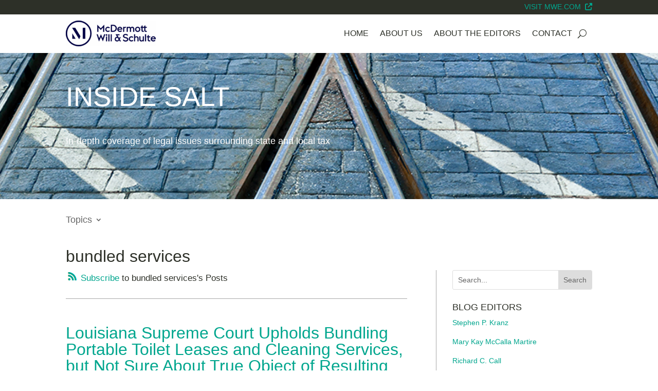

--- FILE ---
content_type: application/javascript
request_url: https://www.insidesalt.com/_Incapsula_Resource?SWJIYLWA=719d34d31c8e3a6e6fffd425f7e032f3&ns=2&cb=1826951314
body_size: 22304
content:
var _0xcb0f=['\x59\x54\x52\x54\x4d\x45\x54\x44\x72\x63\x4f\x72\x4b\x77\x76\x44\x70\x68\x4c\x44\x6f\x63\x4f\x2b\x43\x67\x3d\x3d','\x43\x44\x35\x56\x77\x35\x46\x74\x77\x34\x59\x3d','\x77\x70\x62\x44\x6e\x63\x4f\x6f\x50\x44\x4e\x4b\x77\x35\x49\x3d','\x77\x70\x4c\x43\x72\x69\x46\x48\x77\x37\x67\x4d\x66\x4d\x4f\x52\x49\x51\x35\x79\x77\x6f\x48\x43\x71\x4d\x4f\x2f','\x77\x70\x59\x41\x77\x71\x55\x4e\x77\x71\x4d\x6c','\x77\x6f\x4d\x4b\x77\x71\x4d\x64\x77\x72\x49\x6c\x77\x70\x73\x3d','\x77\x70\x38\x78\x4a\x73\x4f\x34\x4f\x43\x51\x53\x77\x36\x51\x55\x77\x71\x4c\x43\x6b\x77\x3d\x3d','\x48\x4d\x4f\x79\x77\x70\x6f\x70\x77\x35\x70\x56','\x77\x70\x44\x44\x6b\x7a\x59\x61\x57\x6c\x76\x44\x72\x47\x6f\x53\x4c\x41\x44\x44\x76\x30\x30\x3d','\x77\x70\x4e\x53\x58\x57\x44\x43\x69\x63\x4f\x6d','\x77\x72\x72\x43\x67\x79\x67\x3d','\x77\x37\x58\x44\x6a\x58\x49\x5a\x77\x6f\x58\x44\x6e\x4d\x4b\x33\x77\x35\x35\x65\x4f\x79\x44\x43\x75\x6a\x4d\x72\x61\x6e\x52\x55\x4d\x51\x3d\x3d','\x62\x38\x4f\x38\x77\x36\x44\x44\x73\x63\x4f\x76','\x77\x34\x54\x44\x73\x58\x67\x3d','\x46\x38\x4b\x59\x4d\x63\x4b\x53\x4d\x46\x59\x49\x44\x52\x48\x44\x67\x38\x4f\x54\x77\x34\x4e\x45\x4f\x63\x4b\x72\x4b\x63\x4b\x4b','\x51\x4d\x4b\x6b\x77\x72\x6f\x2b\x77\x6f\x49\x3d','\x62\x63\x4f\x79\x77\x35\x2f\x44\x73\x4d\x4f\x34\x58\x78\x46\x62','\x50\x68\x66\x43\x6b\x68\x4e\x44\x77\x36\x74\x30\x77\x36\x4c\x43\x6f\x63\x4f\x6d\x59\x4d\x4b\x4f\x4b\x73\x4f\x73\x77\x36\x49\x63\x48\x4d\x4f\x6a','\x5a\x53\x68\x4a\x45\x55\x6e\x44\x6f\x4d\x4b\x32\x4b\x67\x3d\x3d','\x52\x38\x4f\x43\x77\x70\x33\x43\x72\x73\x4b\x46\x77\x6f\x30\x4c\x77\x70\x52\x65\x44\x53\x74\x78\x77\x71\x33\x44\x76\x4d\x4b\x69','\x64\x63\x4f\x72\x4a\x6c\x62\x44\x75\x52\x51\x3d','\x59\x38\x4b\x6f\x49\x4d\x4b\x61\x77\x70\x55\x3d','\x77\x6f\x72\x44\x6d\x63\x4f\x76\x49\x44\x31\x5a\x77\x34\x50\x44\x6a\x73\x4b\x44\x77\x6f\x44\x43\x72\x73\x4f\x73\x77\x37\x51\x4e\x77\x71\x44\x43\x76\x54\x6c\x6d\x4f\x73\x4f\x34','\x77\x70\x78\x6b\x42\x73\x4f\x4d\x77\x71\x35\x67\x77\x71\x67\x6a\x45\x56\x34\x3d','\x52\x68\x2f\x44\x6e\x67\x4d\x48\x42\x42\x66\x43\x71\x32\x73\x56\x43\x43\x54\x44\x71\x45\x50\x44\x69\x4d\x4b\x52\x48\x30\x37\x44\x68\x38\x4b\x49\x57\x79\x6e\x44\x70\x41\x3d\x3d','\x77\x6f\x50\x43\x6f\x79\x4a\x51\x77\x37\x77\x3d','\x77\x6f\x33\x44\x6b\x38\x4f\x62','\x77\x72\x34\x6e\x77\x72\x48\x43\x70\x63\x4f\x41\x77\x72\x30\x51\x77\x71\x4d\x3d','\x65\x63\x4b\x6e\x77\x72\x77\x75\x77\x6f\x51\x37\x61\x4d\x4b\x4f\x77\x36\x39\x75\x49\x6a\x78\x38\x49\x38\x4b\x2f\x77\x37\x73\x36\x77\x70\x6f\x45\x77\x34\x44\x43\x6a\x4d\x4b\x52\x41\x73\x4f\x61\x77\x34\x6e\x43\x74\x77\x3d\x3d','\x51\x38\x4b\x7a\x62\x68\x6a\x44\x6d\x41\x3d\x3d','\x41\x7a\x4e\x52\x77\x34\x42\x38\x77\x34\x64\x67','\x58\x43\x34\x39\x61\x41\x3d\x3d','\x66\x73\x4f\x6d\x49\x6b\x66\x44\x71\x42\x58\x43\x75\x77\x3d\x3d','\x57\x77\x4a\x50\x57\x31\x48\x44\x6f\x67\x3d\x3d','\x77\x70\x58\x44\x6e\x79\x6b\x4c\x58\x46\x37\x43\x70\x79\x31\x41\x50\x68\x62\x43\x71\x6a\x50\x43\x67\x54\x67\x4b\x62\x4d\x4f\x4a\x77\x71\x76\x44\x67\x67\x3d\x3d','\x5a\x53\x44\x43\x74\x4d\x4b\x42\x77\x36\x34\x3d','\x77\x70\x39\x42\x64\x67\x3d\x3d','\x77\x71\x63\x68\x4d\x4d\x4f\x63\x4f\x51\x41\x65\x77\x36\x30\x43\x77\x71\x59\x3d','\x4a\x78\x2f\x43\x69\x68\x35\x4c\x77\x37\x30\x75\x77\x36\x4c\x43\x70\x73\x4b\x38\x5a\x73\x4b\x4d\x46\x38\x4f\x4b\x77\x36\x63\x61\x42\x38\x4f\x6b\x55\x73\x4b\x6f\x43\x67\x3d\x3d','\x77\x35\x62\x43\x76\x63\x4b\x39\x77\x36\x70\x42','\x43\x63\x4b\x61\x48\x51\x3d\x3d','\x4f\x38\x4b\x4a\x77\x35\x54\x44\x6b\x4d\x4b\x55\x47\x73\x4f\x34\x43\x38\x4b\x61\x77\x37\x48\x43\x6e\x77\x3d\x3d','\x77\x70\x58\x44\x6e\x79\x6b\x4c\x58\x46\x37\x43\x70\x78\x56\x51\x4b\x44\x54\x43\x6c\x44\x62\x43\x6a\x54\x49\x61\x59\x63\x4b\x47\x77\x37\x2f\x43\x6e\x4d\x4f\x37\x4e\x7a\x4c\x44\x67\x46\x51\x49\x77\x36\x48\x44\x72\x77\x3d\x3d','\x77\x6f\x39\x62\x49\x73\x4f\x38\x77\x72\x44\x43\x69\x67\x67\x4c\x5a\x51\x55\x4a\x44\x73\x4f\x56\x77\x71\x31\x65\x42\x77\x76\x44\x76\x38\x4f\x32\x58\x79\x38\x3d','\x77\x6f\x68\x69\x42\x73\x4f\x47\x77\x71\x52\x30\x77\x37\x49\x70\x45\x56\x37\x44\x6c\x41\x52\x62\x59\x33\x58\x43\x75\x6a\x62\x43\x73\x53\x55\x78\x77\x72\x76\x43\x71\x30\x44\x43\x71\x6a\x7a\x43\x6a\x6b\x58\x43\x6f\x63\x4f\x64','\x58\x73\x4f\x56\x54\x63\x4f\x65\x77\x34\x4d\x3d','\x45\x73\x4f\x44\x77\x35\x66\x44\x71\x4d\x4f\x68\x57\x63\x4f\x71\x49\x4d\x4b\x67\x77\x72\x6a\x43\x68\x67\x3d\x3d','\x4b\x55\x7a\x44\x70\x73\x4b\x39\x56\x44\x6b\x34\x45\x38\x4b\x33\x54\x69\x38\x6f\x55\x32\x64\x57\x77\x71\x33\x43\x76\x73\x4b\x41\x52\x38\x4f\x51\x77\x37\x6a\x43\x6c\x77\x62\x44\x67\x55\x6a\x44\x74\x63\x4b\x49\x66\x4d\x4f\x48\x77\x35\x48\x43\x71\x45\x35\x69\x49\x52\x4e\x66\x53\x38\x4f\x45\x4f\x69\x44\x43\x72\x54\x2f\x43\x75\x6c\x7a\x43\x76\x52\x33\x43\x70\x73\x4f\x62\x77\x34\x4c\x44\x70\x73\x4b\x77\x65\x6a\x46\x33\x57\x57\x50\x43\x6b\x51\x37\x43\x67\x69\x6e\x44\x70\x67\x77\x45\x56\x6b\x6e\x43\x70\x38\x4f\x46\x64\x4d\x4f\x33\x41\x38\x4b\x49\x77\x72\x44\x43\x6a\x78\x62\x43\x67\x55\x44\x44\x70\x67\x4c\x43\x6d\x4d\x4b\x72\x77\x6f\x59\x34\x77\x70\x6b\x6c','\x77\x72\x68\x59\x47\x67\x3d\x3d','\x77\x70\x6c\x2b\x45\x51\x3d\x3d','\x77\x35\x58\x43\x73\x73\x4b\x31\x77\x37\x70\x43\x53\x46\x33\x43\x6d\x57\x49\x3d','\x77\x72\x78\x50\x4a\x38\x4f\x65\x44\x54\x6b\x6e\x44\x77\x3d\x3d','\x52\x6d\x38\x32\x44\x4d\x4b\x2f\x51\x63\x4b\x70\x59\x67\x3d\x3d','\x77\x35\x64\x36\x4d\x6e\x73\x3d','\x64\x4d\x4f\x38\x4c\x46\x44\x44\x6f\x41\x4c\x43\x6c\x47\x6f\x31\x77\x72\x76\x43\x73\x63\x4b\x51\x77\x36\x72\x44\x6a\x63\x4f\x32\x77\x71\x54\x44\x6f\x63\x4f\x53\x77\x34\x44\x44\x76\x73\x4f\x33','\x56\x4d\x4f\x6d\x77\x35\x38\x43\x63\x67\x3d\x3d','\x65\x6b\x58\x44\x76\x7a\x44\x44\x68\x6e\x76\x44\x74\x38\x4f\x2f\x47\x6c\x76\x44\x6e\x32\x51\x3d','\x77\x34\x58\x43\x71\x73\x4b\x77\x77\x37\x4d\x4b\x56\x56\x7a\x43\x72\x33\x4c\x43\x72\x79\x45\x37\x47\x6a\x2f\x43\x76\x55\x50\x43\x6a\x73\x4f\x32\x50\x69\x50\x43\x6d\x55\x6b\x3d','\x77\x6f\x73\x67\x77\x36\x2f\x44\x74\x73\x4f\x49','\x57\x53\x6f\x79\x63\x6a\x73\x72\x41\x73\x4b\x71\x57\x42\x67\x5a\x48\x69\x35\x63\x77\x35\x6e\x43\x71\x43\x62\x44\x6c\x33\x6f\x6b\x77\x71\x37\x43\x74\x73\x4f\x34\x59\x51\x3d\x3d','\x77\x35\x72\x44\x68\x6d\x6e\x44\x74\x4d\x4b\x55','\x45\x73\x4f\x44\x77\x35\x66\x44\x74\x63\x4f\x77\x53\x4d\x4f\x72\x4b\x73\x4b\x37\x77\x72\x6b\x3d','\x62\x46\x37\x44\x71\x41\x3d\x3d','\x54\x4d\x4f\x52\x56\x38\x4f\x43\x77\x34\x55\x74\x77\x35\x41\x4b\x77\x35\x45\x76','\x61\x73\x4b\x75\x4c\x63\x4b\x4a\x77\x70\x54\x44\x68\x68\x72\x43\x6a\x51\x3d\x3d','\x4b\x38\x4b\x42\x77\x72\x6e\x44\x6a\x38\x4b\x46\x56\x6b\x34\x75\x77\x6f\x62\x44\x6c\x33\x44\x43\x75\x41\x3d\x3d','\x51\x51\x5a\x4e\x53\x55\x41\x3d','\x51\x43\x49\x67\x62\x7a\x51\x3d','\x57\x78\x33\x44\x6d\x67\x38\x46\x43\x30\x33\x43\x72\x48\x78\x53\x41\x79\x33\x44\x73\x67\x3d\x3d','\x58\x77\x4a\x49\x57\x30\x33\x44\x76\x67\x3d\x3d','\x77\x72\x31\x52\x49\x63\x4f\x4c\x77\x70\x55\x3d','\x77\x72\x31\x47\x4b\x63\x4f\x49\x77\x6f\x6a\x43\x71\x77\x3d\x3d','\x55\x67\x68\x41\x54\x45\x7a\x44\x6c\x63\x4f\x64\x77\x71\x63\x6b\x77\x35\x38\x52\x46\x52\x77\x33\x4b\x79\x38\x3d','\x77\x71\x39\x46\x4e\x4d\x4f\x64\x44\x51\x6b\x73\x42\x4d\x4f\x54\x77\x36\x42\x38\x77\x72\x76\x43\x6b\x63\x4f\x4f\x77\x71\x77\x3d','\x77\x35\x78\x36\x41\x58\x73\x46\x77\x35\x66\x43\x6f\x44\x4e\x36\x54\x41\x30\x38\x48\x41\x76\x44\x69\x4d\x4f\x62\x61\x63\x4f\x45\x58\x38\x4f\x37\x77\x35\x59\x70','\x48\x45\x72\x44\x70\x38\x4b\x31\x58\x69\x39\x34\x63\x38\x4b\x4b\x63\x78\x73\x49\x63\x6c\x34\x31\x77\x70\x48\x43\x6a\x63\x4b\x38\x64\x77\x3d\x3d','\x77\x70\x42\x33\x42\x4d\x4f\x2f\x77\x72\x6e\x43\x6c\x6a\x49\x6d\x54\x53\x45\x6f\x4e\x41\x3d\x3d','\x59\x73\x4b\x36\x4e\x63\x4b\x44\x77\x6f\x66\x44\x6a\x67\x48\x43\x6a\x4d\x4f\x4d\x59\x79\x6f\x45\x77\x71\x39\x68\x77\x6f\x66\x43\x74\x38\x4b\x78\x4a\x68\x38\x49\x58\x4d\x4b\x70\x41\x77\x4c\x44\x6c\x32\x33\x44\x68\x77\x50\x44\x71\x67\x3d\x3d','\x5a\x73\x4f\x79\x49\x31\x44\x44\x71\x41\x3d\x3d','\x55\x73\x4f\x59\x52\x41\x3d\x3d','\x59\x63\x4b\x79\x4c\x73\x4b\x50\x77\x72\x54\x44\x6c\x67\x58\x43\x68\x73\x4f\x4e','\x77\x70\x62\x44\x6c\x4d\x4b\x47\x4e\x63\x4f\x4c\x53\x77\x64\x4b\x77\x36\x62\x44\x68\x43\x44\x44\x67\x47\x70\x6f\x55\x38\x4f\x51\x77\x36\x7a\x44\x6f\x45\x44\x44\x6b\x33\x48\x44\x6d\x38\x4f\x36\x54\x67\x48\x44\x70\x38\x4f\x44','\x77\x71\x4a\x53\x4a\x51\x3d\x3d','\x57\x42\x4c\x44\x6e\x51\x30\x4a\x43\x78\x41\x3d','\x52\x63\x4f\x47\x77\x6f\x58\x43\x6f\x4d\x4b\x57\x77\x6f\x51\x3d','\x77\x71\x55\x76\x77\x72\x48\x43\x70\x73\x4f\x61\x77\x71\x74\x5a\x77\x71\x48\x44\x74\x47\x68\x55\x61\x52\x6e\x44\x76\x63\x4f\x32\x58\x4d\x4b\x62','\x55\x73\x4b\x2b\x62\x51\x2f\x44\x6e\x41\x4d\x69\x46\x63\x4f\x2f\x77\x35\x55\x3d','\x77\x71\x52\x4c\x49\x38\x4f\x45\x41\x7a\x63\x39\x45\x38\x4f\x56\x77\x6f\x64\x6e\x77\x72\x37\x43\x6d\x38\x4f\x58\x77\x6f\x67\x45\x77\x35\x41\x59\x77\x71\x49\x6e\x77\x37\x6a\x44\x70\x73\x4b\x5a\x43\x38\x4b\x66\x61\x63\x4f\x4e\x77\x70\x67\x56\x44\x45\x48\x44\x6b\x45\x68\x44\x56\x73\x4f\x48\x77\x70\x55\x43\x77\x37\x38\x3d','\x77\x72\x34\x31\x4b\x4d\x4f\x4d\x4c\x67\x3d\x3d','\x77\x71\x31\x4e\x4a\x63\x4f\x4a\x77\x72\x33\x43\x76\x77\x67\x4c\x64\x53\x51\x61\x45\x38\x4f\x61','\x41\x73\x4b\x44\x50\x73\x4b\x59\x4f\x31\x49\x3d','\x77\x6f\x62\x44\x69\x73\x4f\x34\x4a\x7a\x34\x3d','\x63\x45\x76\x44\x71\x69\x7a\x44\x6a\x48\x2f\x44\x72\x63\x4f\x6b\x4a\x52\x72\x44\x6a\x6e\x49\x6d\x77\x6f\x72\x43\x68\x38\x4f\x72\x77\x70\x48\x44\x6f\x41\x6b\x30\x77\x34\x7a\x44\x6d\x6d\x33\x43\x68\x4d\x4b\x37\x61\x68\x58\x43\x69\x4d\x4f\x7a\x62\x63\x4b\x53\x4b\x4d\x4f\x33\x77\x72\x62\x44\x68\x30\x2f\x43\x69\x4d\x4b\x63\x58\x77\x3d\x3d','\x77\x71\x66\x43\x67\x41\x76\x43\x6e\x4d\x4b\x72\x77\x6f\x54\x43\x6c\x32\x2f\x43\x74\x4d\x4b\x56\x66\x6b\x41\x41','\x77\x70\x31\x35\x43\x63\x4f\x4d\x77\x71\x39\x77','\x77\x34\x2f\x44\x71\x46\x76\x43\x74\x6e\x67\x3d','\x77\x72\x7a\x43\x6b\x68\x6a\x43\x68\x38\x4b\x4e\x77\x6f\x4c\x43\x68\x6d\x37\x43\x73\x73\x4f\x2f\x61\x6b\x63\x45\x77\x34\x59\x41\x57\x69\x62\x44\x74\x73\x4b\x73\x77\x36\x72\x43\x75\x77\x51\x4e\x4b\x77\x6b\x66\x77\x6f\x58\x43\x6a\x38\x4b\x41\x44\x67\x64\x46\x77\x71\x54\x43\x75\x6d\x6b\x76\x77\x37\x64\x56\x49\x67\x3d\x3d','\x77\x6f\x42\x4c\x57\x47\x62\x43\x6d\x41\x3d\x3d','\x49\x63\x4b\x50\x77\x34\x58\x44\x68\x38\x4b\x6e\x4e\x63\x4f\x34\x44\x4d\x4b\x4a\x77\x35\x33\x43\x69\x73\x4f\x77\x65\x77\x3d\x3d','\x56\x4d\x4b\x33\x77\x72\x63\x6c\x77\x6f\x4d\x38','\x77\x71\x68\x59\x4e\x4d\x4f\x44\x41\x41\x3d\x3d','\x44\x73\x4b\x51\x4b\x63\x4b\x66\x4f\x45\x42\x53\x46\x67\x7a\x43\x76\x73\x4f\x58\x77\x35\x31\x59\x4d\x4d\x4b\x6c\x62\x38\x4f\x51\x47\x57\x33\x44\x6b\x78\x67\x6f\x77\x6f\x54\x43\x6d\x73\x4b\x79\x59\x78\x48\x43\x6d\x46\x4c\x44\x76\x78\x6b\x70\x47\x79\x51\x76\x54\x52\x4a\x48\x52\x31\x5a\x30\x77\x35\x7a\x43\x72\x45\x68\x6d\x77\x70\x51\x3d','\x77\x6f\x39\x6e\x48\x63\x4f\x46\x77\x71\x4a\x74\x77\x71\x38\x3d','\x58\x69\x6a\x43\x75\x38\x4b\x47\x77\x36\x51\x77\x77\x34\x35\x53\x47\x30\x72\x43\x6e\x38\x4b\x6e\x77\x34\x59\x47\x50\x33\x54\x44\x73\x41\x66\x44\x74\x63\x4b\x56\x77\x71\x52\x78\x45\x42\x78\x44','\x77\x70\x4d\x67\x77\x37\x58\x44\x71\x73\x4f\x4b\x57\x6d\x2f\x44\x73\x52\x54\x43\x6f\x4d\x4b\x52\x77\x36\x77\x63\x4b\x6e\x34\x3d','\x55\x4d\x4b\x71\x61\x78\x37\x44\x69\x52\x77\x3d','\x41\x73\x4b\x44\x50\x73\x4b\x41\x4f\x67\x3d\x3d','\x77\x6f\x72\x44\x6d\x63\x4f\x76\x49\x44\x31\x5a\x77\x34\x50\x44\x6a\x73\x4b\x44\x77\x6f\x44\x43\x75\x4d\x4f\x77\x77\x37\x38\x52\x77\x6f\x54\x43\x75\x53\x68\x68\x49\x63\x4f\x53\x77\x72\x2f\x43\x75\x38\x4f\x76\x63\x78\x6f\x4f\x77\x35\x76\x44\x6c\x51\x72\x44\x73\x77\x3d\x3d','\x55\x4d\x4f\x6c\x77\x72\x35\x77\x77\x35\x41\x3d','\x61\x31\x6e\x44\x75\x54\x66\x44\x71\x6e\x6e\x44\x76\x4d\x4f\x6c\x49\x33\x44\x44\x6d\x6e\x55\x69','\x77\x70\x46\x71\x48\x73\x4f\x4c\x77\x71\x78\x69\x77\x71\x67\x6c\x44\x42\x37\x44\x6b\x67\x4e\x4d\x5a\x46\x66\x43\x71\x54\x7a\x43\x72\x58\x38\x42\x77\x72\x58\x43\x6a\x46\x58\x44\x74\x69\x58\x43\x6a\x45\x50\x44\x76\x63\x4b\x53\x53\x45\x49\x46','\x63\x44\x6c\x51\x4a\x30\x41\x3d','\x52\x30\x78\x39\x77\x36\x37\x44\x67\x44\x73\x69\x77\x71\x74\x47\x65\x73\x4f\x59\x77\x72\x67\x4e','\x77\x6f\x58\x43\x72\x69\x39\x52\x77\x37\x38\x50\x49\x4d\x4f\x4d','\x4e\x53\x51\x49\x4c\x68\x33\x44\x76\x63\x4f\x7a\x4a\x56\x2f\x43\x70\x52\x76\x43\x76\x38\x4f\x77\x58\x73\x4b\x54\x77\x37\x7a\x44\x6f\x73\x4f\x55\x53\x4d\x4f\x37\x48\x63\x4b\x63\x77\x36\x34\x55\x77\x35\x30\x4e\x77\x72\x72\x43\x72\x31\x2f\x43\x6a\x30\x70\x32\x56\x73\x4f\x66\x77\x71\x4c\x44\x72\x53\x58\x43\x6a\x53\x73\x2b\x77\x37\x62\x44\x68\x57\x51\x3d','\x55\x73\x4f\x79\x77\x34\x41\x66','\x77\x70\x54\x44\x6c\x79\x73\x61\x56\x67\x3d\x3d','\x77\x37\x35\x47\x4a\x41\x3d\x3d','\x4f\x68\x6a\x43\x69\x67\x3d\x3d','\x77\x72\x50\x44\x75\x4d\x4b\x7a','\x77\x6f\x49\x58\x77\x35\x39\x75','\x77\x70\x44\x44\x6e\x53\x30\x3d','\x52\x54\x6a\x43\x6b\x41\x3d\x3d','\x51\x45\x73\x51\x77\x34\x48\x44\x6b\x38\x4f\x33','\x77\x37\x37\x44\x68\x48\x4d\x63\x77\x70\x44\x44\x6d\x41\x3d\x3d','\x77\x70\x67\x4e\x77\x34\x56\x6f','\x57\x73\x4b\x71\x77\x72\x45\x3d','\x77\x72\x44\x43\x72\x4d\x4b\x2f','\x56\x4d\x4b\x78\x77\x72\x6b\x71','\x54\x6c\x6f\x52\x77\x34\x63\x3d','\x53\x38\x4f\x6c\x77\x71\x49\x3d','\x56\x6b\x49\x62','\x57\x38\x4f\x65\x44\x41\x3d\x3d','\x77\x70\x50\x44\x72\x4d\x4f\x66','\x54\x38\x4b\x42\x4c\x67\x3d\x3d','\x77\x35\x66\x43\x69\x4d\x4b\x58','\x52\x6b\x45\x58\x77\x34\x67\x3d','\x58\x68\x7a\x43\x6e\x67\x34\x46\x55\x56\x48\x44\x74\x43\x45\x4e\x56\x79\x44\x44\x70\x42\x48\x43\x69\x73\x4b\x53\x47\x52\x37\x43\x6e\x73\x4b\x42\x47\x46\x7a\x44\x73\x7a\x76\x43\x6c\x43\x49\x55\x47\x73\x4f\x56\x77\x6f\x52\x38\x49\x73\x4f\x51\x77\x36\x58\x44\x67\x73\x4f\x54\x77\x72\x62\x43\x6c\x4d\x4f\x55\x4a\x41\x70\x7a\x77\x6f\x68\x4f\x4f\x4d\x4f\x50\x4b\x69\x33\x43\x6a\x38\x4f\x59\x77\x6f\x45\x47\x77\x37\x59\x58\x51\x44\x7a\x43\x6d\x63\x4f\x5a\x77\x34\x68\x44\x48\x38\x4b\x6d\x57\x52\x66\x44\x6e\x67\x3d\x3d','\x77\x35\x58\x43\x67\x57\x78\x57\x42\x42\x37\x43\x6f\x6e\x73\x43\x66\x56\x6a\x44\x6f\x56\x50\x44\x6e\x33\x64\x48\x4d\x38\x4f\x44\x77\x72\x33\x44\x69\x38\x4f\x51\x41\x58\x62\x43\x67\x56\x59\x38\x77\x36\x76\x44\x73\x38\x4b\x50\x54\x38\x4f\x64\x53\x78\x38\x46\x77\x36\x6e\x43\x67\x63\x4f\x41\x77\x6f\x54\x44\x75\x48\x34\x3d','\x66\x38\x4f\x35\x42\x41\x3d\x3d','\x52\x38\x4b\x35\x61\x41\x3d\x3d','\x4a\x4d\x4b\x4a\x77\x35\x50\x44\x6e\x51\x3d\x3d','\x77\x70\x63\x76\x49\x41\x3d\x3d','\x77\x72\x39\x68\x51\x51\x3d\x3d','\x77\x70\x77\x69\x41\x51\x3d\x3d','\x49\x73\x4b\x76\x4c\x4d\x4b\x35\x77\x70\x54\x44\x6e\x52\x7a\x43\x6a\x63\x4f\x5a\x5a\x57\x34\x3d','\x77\x71\x59\x70\x77\x6f\x7a\x43\x74\x73\x4f\x48\x77\x72\x55\x5a\x77\x71\x45\x3d','\x53\x73\x4f\x52\x77\x6f\x37\x43\x70\x73\x4b\x57\x77\x6f\x6b\x36\x77\x70\x64\x4a\x54\x69\x46\x73\x77\x72\x6f\x3d','\x52\x55\x4d\x5a','\x77\x70\x48\x44\x68\x43\x51\x3d','\x77\x72\x4d\x41\x4a\x41\x3d\x3d','\x4d\x58\x58\x44\x6c\x53\x76\x44\x69\x48\x2f\x44\x71\x63\x4f\x34\x49\x6c\x6a\x44\x6d\x6c\x34\x52\x77\x70\x33\x43\x74\x63\x4f\x6a\x77\x6f\x48\x44\x76\x42\x34\x56\x77\x70\x4c\x44\x76\x56\x76\x44\x6f\x63\x4b\x55\x54\x44\x4c\x43\x74\x63\x4f\x46\x49\x38\x4f\x34\x50\x38\x4f\x50\x77\x71\x55\x3d','\x77\x71\x33\x44\x75\x73\x4f\x75\x77\x35\x73\x3d','\x77\x70\x62\x44\x6d\x63\x4f\x33\x4c\x54\x56\x56','\x58\x31\x35\x6f','\x62\x73\x4f\x65\x77\x37\x67\x3d','\x51\x38\x4f\x4d\x77\x6f\x4c\x43\x71\x51\x3d\x3d','\x77\x71\x46\x56\x4e\x51\x3d\x3d','\x77\x70\x45\x54\x77\x34\x4d\x3d','\x77\x72\x48\x43\x67\x51\x76\x43\x6a\x38\x4b\x65\x77\x6f\x62\x43\x74\x32\x33\x43\x70\x63\x4b\x38\x65\x6c\x6f\x56','\x77\x70\x39\x48\x55\x77\x3d\x3d','\x77\x6f\x41\x4b\x77\x71\x38\x3d','\x77\x6f\x45\x75\x77\x6f\x41\x3d','\x50\x38\x4f\x4d\x42\x6b\x76\x44\x72\x67\x62\x43\x69\x6d\x31\x75\x77\x72\x50\x43\x76\x38\x4b\x73\x77\x34\x33\x44\x68\x63\x4f\x67\x77\x71\x58\x44\x6f\x4d\x4f\x74\x77\x34\x7a\x44\x76\x38\x4b\x74\x77\x35\x72\x44\x75\x4d\x4f\x36\x77\x37\x6b\x37\x77\x34\x30\x73\x77\x6f\x2f\x44\x71\x73\x4f\x76\x4f\x58\x63\x49','\x53\x38\x4f\x58\x77\x6f\x54\x43\x70\x67\x3d\x3d','\x77\x6f\x55\x64\x77\x34\x56\x7a\x4c\x73\x4b\x6a\x54\x77\x3d\x3d','\x62\x73\x4f\x30\x77\x36\x4c\x44\x6f\x4d\x4f\x6c\x51\x51\x3d\x3d','\x64\x4d\x4f\x38\x4c\x46\x44\x44\x6f\x41\x4c\x43\x6c\x47\x6f\x3d','\x77\x70\x6b\x74\x44\x67\x3d\x3d','\x77\x6f\x73\x58\x77\x35\x68\x7a\x49\x4d\x4b\x6f\x54\x77\x3d\x3d','\x4c\x63\x4b\x4d\x77\x71\x2f\x44\x6a\x38\x4b\x47\x55\x51\x34\x38\x77\x6f\x73\x3d','\x77\x71\x73\x37\x4b\x73\x4f\x4b\x4a\x44\x73\x53','\x52\x63\x4f\x4d\x77\x6f\x77\x3d','\x77\x70\x30\x5a\x77\x72\x6f\x58\x77\x72\x41\x33\x77\x70\x78\x66\x77\x6f\x51\x3d','\x51\x38\x4f\x71\x77\x72\x46\x71\x77\x35\x48\x43\x76\x63\x4b\x61\x77\x37\x74\x79\x77\x35\x76\x43\x6b\x7a\x66\x43\x6c\x48\x6f\x76\x77\x6f\x6f\x31\x77\x71\x38\x3d','\x53\x4d\x4b\x36\x4e\x38\x4b\x50','\x77\x6f\x50\x44\x6e\x63\x4f\x74\x48\x54\x4e\x56\x77\x35\x49\x3d','\x57\x6c\x2f\x43\x75\x63\x4b\x74\x42\x43\x52\x6c\x52\x38\x4f\x33\x53\x32\x30\x78\x43\x33\x31\x41','\x77\x71\x6e\x43\x73\x73\x4b\x39\x77\x6f\x44\x44\x68\x77\x3d\x3d','\x77\x6f\x41\x55\x4b\x31\x62\x44\x76\x58\x48\x44\x6d\x7a\x44\x43\x75\x55\x37\x44\x6c\x38\x4b\x69\x77\x35\x51\x70\x51\x6b\x37\x44\x6d\x38\x4b\x56\x77\x37\x35\x61\x49\x6e\x72\x43\x6c\x38\x4b\x41\x5a\x56\x66\x44\x73\x6b\x77\x64\x77\x35\x6c\x76\x49\x79\x59\x4e\x77\x6f\x56\x66\x77\x36\x49\x63\x77\x6f\x55\x41\x4a\x63\x4b\x65\x61\x41\x49\x39\x4a\x68\x33\x44\x71\x30\x52\x4f\x77\x71\x4a\x66\x77\x37\x31\x43\x77\x71\x70\x49\x62\x30\x49\x36\x4c\x79\x4e\x6d\x4e\x7a\x45\x3d','\x63\x6b\x2f\x44\x73\x69\x4c\x44\x6e\x33\x59\x3d','\x77\x70\x5a\x37\x4d\x77\x3d\x3d','\x77\x34\x55\x45\x77\x37\x30\x43\x77\x36\x51\x71\x77\x35\x70\x4d\x77\x34\x46\x51\x46\x32\x45\x72\x55\x4d\x4f\x6d\x53\x51\x63\x3d','\x52\x73\x4b\x69\x62\x67\x54\x44\x69\x51\x3d\x3d','\x77\x70\x34\x70\x77\x36\x4c\x44\x73\x63\x4f\x73\x54\x77\x3d\x3d','\x77\x6f\x4c\x44\x73\x4d\x4b\x4a','\x66\x63\x4f\x36\x77\x6f\x45\x3d','\x4b\x38\x4b\x42\x43\x41\x3d\x3d','\x57\x79\x4c\x43\x6b\x41\x3d\x3d','\x62\x38\x4b\x75\x49\x41\x3d\x3d','\x5a\x79\x45\x74','\x44\x69\x35\x64\x77\x35\x42\x59\x77\x34\x45\x3d','\x4d\x63\x4f\x77\x77\x71\x63\x3d','\x53\x38\x4f\x63\x51\x4d\x4f\x5a\x77\x36\x63\x38','\x52\x78\x6a\x43\x73\x67\x3d\x3d','\x55\x33\x38\x6e','\x42\x63\x4f\x35\x77\x35\x49\x3d','\x77\x34\x2f\x44\x6a\x32\x54\x44\x73\x38\x4b\x77\x41\x77\x3d\x3d','\x63\x6c\x44\x44\x6b\x41\x3d\x3d','\x56\x41\x39\x41\x54\x6d\x54\x44\x76\x67\x3d\x3d','\x57\x79\x6b\x70','\x53\x6e\x50\x44\x74\x67\x3d\x3d','\x77\x70\x78\x2b\x43\x77\x3d\x3d','\x77\x6f\x51\x4b\x77\x6f\x45\x3d','\x53\x73\x4f\x57\x77\x6f\x67\x3d','\x77\x71\x6c\x43\x4e\x4d\x4f\x66\x4a\x53\x49\x3d','\x77\x70\x55\x50\x41\x67\x3d\x3d','\x63\x38\x4f\x37\x4c\x6c\x66\x44\x6a\x67\x6a\x43\x6e\x6e\x74\x61\x77\x71\x73\x3d','\x77\x72\x45\x75\x77\x72\x37\x43\x73\x4d\x4f\x30\x77\x71\x67\x3d','\x77\x37\x49\x47\x77\x6f\x73\x3d','\x56\x43\x4d\x6c\x61\x52\x30\x2b','\x77\x6f\x2f\x44\x76\x63\x4f\x52','\x49\x4d\x4f\x4f\x77\x35\x73\x3d','\x77\x6f\x73\x51\x77\x35\x64\x79\x44\x4d\x4b\x72\x54\x6a\x70\x36\x77\x70\x41\x3d','\x4e\x38\x4b\x55\x77\x34\x48\x44\x68\x38\x4b\x6e\x4a\x67\x3d\x3d','\x77\x34\x44\x44\x68\x57\x67\x3d','\x77\x6f\x6c\x59\x46\x77\x3d\x3d','\x77\x71\x5a\x73\x50\x51\x3d\x3d','\x77\x70\x2f\x43\x73\x42\x59\x3d','\x43\x52\x48\x43\x73\x51\x3d\x3d','\x58\x38\x4b\x59\x46\x67\x3d\x3d','\x56\x4d\x4f\x55\x77\x34\x6b\x3d','\x55\x4d\x4b\x4e\x61\x38\x4b\x4b\x62\x6c\x30\x55\x42\x55\x76\x44\x72\x4d\x4b\x55','\x77\x35\x2f\x44\x6c\x32\x6e\x44\x71\x4d\x4b\x46','\x57\x4d\x4f\x76\x77\x37\x37\x44\x70\x63\x4f\x7a','\x47\x73\x4f\x6c\x77\x70\x77\x78\x77\x34\x64\x44','\x55\x63\x4f\x33\x77\x35\x38\x65\x59\x77\x3d\x3d','\x77\x70\x56\x5a\x4c\x51\x3d\x3d','\x41\x53\x4e\x53\x77\x34\x56\x74\x77\x35\x30\x3d','\x52\x63\x4b\x77\x77\x72\x51\x34\x77\x70\x4d\x39','\x77\x34\x6e\x43\x73\x73\x4b\x31\x77\x37\x70\x63\x62\x6c\x55\x3d','\x77\x71\x45\x7a\x77\x72\x33\x43\x73\x63\x4f\x42\x77\x71\x34\x3d','\x77\x70\x48\x44\x6f\x38\x4b\x54','\x51\x4d\x4f\x4e\x77\x6f\x2f\x43\x6f\x73\x4b\x61\x77\x71\x4d\x5a','\x77\x34\x48\x44\x76\x31\x54\x43\x76\x32\x6a\x43\x75\x51\x3d\x3d','\x48\x30\x62\x44\x75\x73\x4b\x6c','\x77\x71\x5a\x50\x4f\x38\x4f\x4b\x45\x44\x34\x3d','\x64\x4d\x4f\x68\x77\x72\x56\x41\x77\x34\x33\x43\x71\x41\x3d\x3d','\x57\x41\x52\x50\x62\x55\x7a\x44\x72\x38\x4b\x6d\x4f\x42\x37\x44\x69\x42\x54\x44\x72\x63\x4f\x2f\x4d\x41\x3d\x3d','\x46\x52\x64\x64','\x42\x30\x4d\x70\x77\x71\x37\x44\x76\x57\x31\x79\x77\x72\x6b\x41\x44\x4d\x4f\x46\x77\x37\x73\x51\x57\x63\x4b\x76\x77\x71\x77\x63\x59\x32\x6f\x34\x46\x63\x4f\x35\x4e\x38\x4f\x48\x77\x72\x62\x44\x74\x51\x76\x43\x74\x43\x2f\x44\x70\x69\x54\x44\x70\x63\x4b\x38\x46\x55\x31\x76\x77\x36\x39\x34\x57\x6a\x76\x44\x73\x78\x2f\x44\x71\x6b\x7a\x44\x72\x63\x4b\x34\x77\x34\x45\x4c\x49\x42\x48\x43\x75\x63\x4b\x41\x4e\x32\x31\x36\x4b\x4d\x4f\x39\x47\x30\x76\x44\x75\x69\x62\x44\x74\x56\x68\x71','\x77\x6f\x56\x61\x57\x48\x72\x43\x69\x51\x3d\x3d','\x77\x70\x41\x67\x77\x37\x4d\x3d','\x66\x67\x2f\x44\x72\x67\x3d\x3d','\x58\x51\x68\x49\x55\x67\x3d\x3d','\x77\x71\x58\x43\x6c\x6a\x5a\x43\x77\x6f\x48\x44\x6c\x63\x4f\x49\x77\x70\x6c\x42\x47\x58\x4c\x43\x76\x6d\x4e\x77\x4c\x69\x39\x76\x4a\x4d\x4b\x7a\x4e\x73\x4f\x36\x61\x4d\x4b\x4c\x77\x34\x66\x44\x6e\x56\x50\x43\x6d\x33\x37\x43\x6f\x56\x5a\x66\x65\x38\x4b\x47\x77\x71\x6a\x44\x70\x46\x70\x47\x41\x63\x4b\x4f\x77\x70\x59\x3d','\x4a\x7a\x64\x57','\x77\x35\x56\x46\x77\x70\x39\x6e\x77\x36\x33\x44\x6c\x6e\x52\x6e\x56\x38\x4f\x69\x77\x35\x50\x44\x6e\x52\x76\x43\x6f\x7a\x2f\x44\x68\x4d\x4f\x2f\x77\x37\x56\x39\x77\x71\x50\x44\x72\x47\x51\x4f\x77\x72\x50\x43\x75\x30\x37\x43\x74\x63\x4f\x59\x77\x37\x72\x43\x75\x38\x4b\x66\x57\x6a\x2f\x44\x6e\x33\x48\x44\x74\x73\x4f\x74\x47\x38\x4f\x76\x4c\x77\x3d\x3d','\x77\x72\x73\x59\x43\x67\x3d\x3d','\x77\x72\x52\x62\x4c\x73\x4f\x63\x77\x6f\x6a\x43\x73\x41\x3d\x3d','\x77\x36\x62\x44\x6c\x6d\x38\x3d','\x66\x55\x4c\x44\x76\x54\x66\x44\x71\x48\x48\x44\x76\x63\x4f\x75\x46\x6b\x41\x3d','\x43\x45\x76\x44\x71\x4d\x4b\x6a\x63\x6a\x63\x79\x58\x73\x4b\x43\x51\x77\x3d\x3d','\x5a\x77\x62\x43\x6c\x67\x3d\x3d','\x77\x72\x55\x35\x4f\x32\x62\x44\x69\x6c\x37\x44\x73\x68\x38\x3d','\x4a\x44\x48\x43\x71\x67\x3d\x3d','\x77\x34\x58\x44\x74\x6e\x6b\x3d','\x48\x32\x54\x44\x68\x77\x3d\x3d','\x42\x68\x64\x49','\x66\x63\x4b\x63\x77\x70\x4d\x3d','\x77\x34\x76\x43\x6a\x63\x4b\x6c','\x58\x4d\x4f\x4b\x77\x72\x41\x3d','\x42\x30\x62\x44\x70\x38\x4b\x32\x52\x54\x41\x3d','\x77\x35\x33\x44\x72\x30\x6e\x43\x73\x41\x3d\x3d','\x55\x73\x4f\x36\x51\x77\x3d\x3d','\x64\x63\x4f\x34\x77\x36\x4c\x44\x6f\x38\x4f\x2b\x58\x67\x3d\x3d','\x50\x56\x6e\x44\x6d\x77\x3d\x3d','\x77\x35\x31\x46\x4a\x51\x3d\x3d','\x41\x55\x7a\x44\x6f\x4d\x4b\x2f','\x77\x37\x33\x44\x6c\x33\x51\x3d','\x77\x37\x50\x44\x75\x46\x72\x44\x74\x4d\x4b\x46\x47\x69\x44\x43\x76\x51\x3d\x3d','\x77\x6f\x4a\x35\x4c\x67\x3d\x3d','\x61\x73\x4f\x64\x4c\x51\x3d\x3d','\x77\x6f\x42\x62\x50\x77\x3d\x3d','\x54\x73\x4f\x69\x77\x35\x30\x51\x59\x38\x4f\x43','\x52\x73\x4b\x77\x77\x71\x55\x6a','\x77\x70\x63\x69\x46\x77\x3d\x3d','\x77\x6f\x59\x61\x4c\x51\x3d\x3d','\x77\x72\x46\x6f\x49\x51\x3d\x3d','\x77\x72\x46\x79\x43\x51\x3d\x3d','\x77\x6f\x45\x30\x77\x37\x38\x3d','\x43\x63\x4f\x66\x77\x35\x77\x3d','\x63\x45\x56\x61','\x77\x34\x4c\x44\x74\x6c\x30\x3d','\x77\x72\x37\x43\x6c\x67\x44\x43\x69\x63\x4b\x65\x77\x6f\x73\x3d','\x58\x31\x73\x63\x77\x35\x58\x44\x6b\x38\x4f\x74','\x77\x34\x7a\x44\x76\x38\x4f\x7a\x77\x35\x54\x43\x67\x78\x4d\x65\x77\x71\x4d\x3d','\x77\x35\x38\x4c\x77\x37\x45\x3d','\x52\x38\x4f\x33\x63\x67\x3d\x3d','\x51\x73\x4f\x62\x53\x4d\x4f\x46','\x58\x46\x73\x4e\x77\x34\x34\x3d','\x65\x58\x2f\x44\x6b\x41\x3d\x3d','\x77\x35\x6b\x37\x77\x70\x2f\x44\x6b\x51\x41\x3d','\x77\x72\x6b\x4d\x47\x6b\x72\x44\x68\x38\x4b\x34','\x63\x30\x76\x44\x72\x41\x3d\x3d','\x58\x79\x2f\x43\x72\x51\x3d\x3d','\x53\x4d\x4f\x31\x77\x36\x6f\x3d','\x52\x38\x4f\x79\x77\x6f\x30\x3d','\x55\x63\x4f\x49\x77\x6f\x55\x3d','\x77\x72\x33\x43\x6a\x53\x51\x3d','\x57\x6d\x55\x74\x45\x51\x3d\x3d','\x64\x6a\x64\x4d','\x77\x70\x39\x42\x59\x77\x3d\x3d','\x77\x70\x6e\x43\x70\x79\x42\x43\x77\x36\x30\x49','\x56\x63\x4b\x74\x77\x72\x63\x35\x77\x71\x51\x67\x49\x73\x4b\x41\x77\x34\x74\x6a','\x48\x73\x4f\x47\x77\x37\x49\x3d','\x50\x73\x4b\x6e\x63\x73\x4f\x59\x77\x70\x7a\x43\x6d\x51\x6e\x44\x6d\x73\x4f\x43\x66\x54\x74\x56\x77\x72\x34\x7a\x77\x71\x2f\x44\x76\x38\x4f\x77\x50\x31\x30\x57\x54\x4d\x4f\x2f\x45\x56\x54\x44\x6e\x7a\x48\x43\x68\x67\x2f\x44\x71\x38\x4f\x36\x63\x77\x3d\x3d','\x4a\x38\x4b\x4d\x77\x34\x7a\x44\x6e\x4d\x4b\x53','\x77\x37\x58\x43\x71\x63\x4b\x68','\x77\x6f\x4d\x63\x77\x70\x30\x3d','\x77\x70\x54\x44\x6b\x4d\x4b\x65\x4f\x38\x4f\x59\x51\x67\x3d\x3d','\x57\x4d\x4f\x42\x55\x73\x4f\x44','\x66\x46\x30\x49','\x44\x63\x4b\x51\x4c\x77\x3d\x3d','\x58\x69\x41\x47','\x77\x6f\x6a\x43\x68\x67\x77\x3d','\x77\x71\x72\x44\x6d\x4d\x4f\x33','\x77\x6f\x6c\x45\x43\x77\x3d\x3d','\x5a\x6d\x55\x50','\x4d\x73\x4b\x4e\x77\x71\x4c\x44\x68\x41\x3d\x3d','\x77\x6f\x66\x44\x6c\x38\x4f\x32\x49\x6a\x4e\x64','\x58\x41\x7a\x43\x6d\x51\x3d\x3d','\x77\x72\x66\x44\x75\x4d\x4b\x78','\x5a\x67\x46\x57','\x77\x70\x6b\x79\x4d\x77\x3d\x3d','\x4b\x47\x48\x43\x71\x4d\x4b\x56\x77\x37\x38\x72\x77\x70\x77\x62','\x77\x35\x58\x43\x67\x57\x78\x57\x63\x6e\x7a\x44\x6e\x42\x6f\x43\x66\x56\x6a\x44\x6f\x54\x50\x43\x6b\x42\x49\x38\x51\x73\x4b\x38\x77\x36\x7a\x43\x68\x4d\x4f\x71\x51\x32\x7a\x43\x6e\x6d\x6b\x44\x77\x35\x44\x44\x6d\x4d\x4f\x4b\x43\x63\x4f\x44\x4d\x47\x4a\x39\x77\x36\x6e\x43\x6c\x38\x4b\x42\x77\x36\x4c\x44\x72\x6e\x6f\x3d','\x77\x34\x76\x44\x72\x6c\x49\x3d','\x77\x70\x45\x6b\x77\x36\x33\x44\x70\x4d\x4f\x5a\x55\x77\x3d\x3d','\x48\x4d\x4f\x4e\x77\x34\x6b\x3d','\x53\x79\x66\x43\x73\x67\x3d\x3d','\x77\x72\x6a\x43\x6e\x41\x66\x43\x67\x41\x3d\x3d','\x77\x37\x55\x6f\x77\x70\x30\x3d','\x77\x72\x72\x44\x72\x73\x4f\x34','\x50\x73\x4b\x54\x77\x34\x6e\x44\x6d\x77\x3d\x3d','\x77\x71\x44\x44\x6d\x63\x4f\x74\x4c\x41\x3d\x3d','\x59\x38\x4f\x32\x4f\x33\x48\x44\x70\x41\x72\x43\x6e\x77\x3d\x3d','\x77\x72\x6e\x43\x71\x67\x51\x3d','\x77\x70\x4c\x43\x70\x7a\x70\x78\x77\x37\x41\x4e\x4e\x77\x3d\x3d','\x77\x70\x34\x46\x77\x34\x38\x3d','\x51\x4d\x4b\x7a\x43\x51\x3d\x3d','\x53\x73\x4b\x4d\x77\x35\x7a\x44\x6f\x38\x4f\x6c\x51\x73\x4f\x74\x4a\x73\x4b\x6e\x77\x36\x6f\x3d','\x55\x73\x4f\x72\x77\x70\x56\x49\x77\x36\x48\x43\x69\x38\x4b\x37\x77\x35\x74\x53\x77\x37\x62\x43\x6d\x77\x3d\x3d','\x77\x6f\x6b\x72\x77\x37\x4d\x3d','\x57\x43\x6e\x44\x68\x51\x3d\x3d','\x77\x6f\x34\x47\x77\x36\x6f\x3d','\x55\x38\x4f\x4e\x77\x35\x38\x3d','\x77\x35\x52\x77\x47\x41\x3d\x3d','\x56\x41\x68\x50\x54\x31\x48\x44\x75\x4d\x4f\x2b\x77\x71\x45\x69\x77\x35\x6b\x46','\x77\x37\x62\x44\x68\x48\x38\x4f\x77\x6f\x50\x44\x6c\x38\x4b\x47\x77\x34\x51\x3d','\x77\x34\x2f\x44\x69\x47\x76\x44\x73\x73\x4b\x46\x42\x53\x50\x43\x76\x63\x4f\x67\x41\x31\x51\x3d','\x77\x71\x55\x7a\x43\x6d\x66\x44\x6e\x31\x44\x44\x75\x51\x6f\x3d','\x41\x7a\x58\x43\x73\x51\x3d\x3d','\x77\x37\x72\x44\x6b\x56\x73\x3d','\x63\x38\x4b\x38\x59\x77\x3d\x3d','\x77\x72\x41\x4b\x77\x37\x63\x3d','\x62\x42\x2f\x44\x6e\x41\x38\x3d','\x77\x70\x66\x44\x6e\x38\x4b\x37','\x56\x4d\x4b\x4e\x61\x73\x4b\x4b\x62\x6c\x30\x51\x42\x55\x7a\x44\x72\x4d\x4b\x55\x77\x34\x30\x64','\x77\x71\x48\x43\x67\x77\x4c\x43\x68\x38\x4b\x65','\x77\x72\x49\x6a\x43\x6d\x48\x44\x6a\x45\x55\x3d','\x77\x70\x6b\x75\x77\x36\x49\x3d','\x59\x4d\x4b\x2b\x4c\x63\x4b\x4e\x77\x70\x54\x44\x68\x77\x3d\x3d','\x55\x68\x39\x49\x54\x31\x48\x44\x75\x51\x3d\x3d','\x4d\x6d\x58\x44\x68\x41\x3d\x3d','\x52\x46\x50\x44\x72\x77\x3d\x3d','\x77\x6f\x44\x43\x72\x43\x70\x41\x77\x37\x38\x4a\x50\x4d\x4f\x45\x4e\x77\x3d\x3d','\x50\x6c\x54\x44\x6a\x51\x3d\x3d','\x77\x70\x50\x44\x6a\x4d\x4f\x6f','\x44\x30\x74\x71\x77\x36\x6e\x44\x70\x41\x3d\x3d','\x44\x4d\x4b\x55\x4d\x63\x4b\x52\x4b\x30\x6b\x3d','\x54\x4d\x4f\x71\x77\x34\x67\x3d','\x4b\x38\x4b\x31\x77\x72\x6b\x3d','\x43\x4d\x4b\x30\x59\x77\x48\x44\x6a\x67\x6f\x3d','\x51\x4d\x4f\x78\x77\x71\x4d\x3d','\x64\x51\x39\x4f','\x45\x55\x67\x66\x77\x34\x72\x44\x6c\x4d\x4f\x36','\x77\x6f\x55\x5a\x77\x71\x41\x4c\x77\x72\x49\x3d','\x77\x37\x68\x78\x4e\x51\x3d\x3d','\x77\x72\x54\x44\x6e\x4d\x4f\x4f','\x57\x55\x41\x61\x77\x34\x50\x44\x67\x63\x4f\x32\x77\x72\x58\x44\x6f\x6c\x59\x3d','\x63\x67\x62\x43\x6a\x77\x3d\x3d','\x77\x70\x73\x76\x77\x34\x51\x3d','\x77\x34\x58\x44\x67\x4d\x4b\x65\x4f\x4d\x4f\x4a\x54\x42\x70\x4c\x77\x37\x48\x43\x6a\x67\x3d\x3d','\x77\x71\x50\x44\x6c\x73\x4f\x63','\x77\x34\x33\x44\x6f\x46\x49\x3d','\x4d\x6b\x6e\x44\x6f\x51\x3d\x3d','\x77\x36\x56\x51\x4e\x63\x4f\x58\x77\x70\x41\x3d','\x52\x42\x76\x44\x68\x67\x30\x55\x44\x51\x3d\x3d','\x77\x70\x77\x47\x77\x35\x51\x3d','\x61\x31\x56\x77','\x77\x70\x54\x44\x6e\x67\x59\x3d','\x77\x36\x77\x6d\x77\x72\x37\x44\x68\x41\x76\x44\x6b\x73\x4f\x66\x62\x67\x3d\x3d','\x77\x6f\x6a\x44\x6e\x63\x4f\x33\x4c\x69\x35\x51','\x53\x63\x4f\x7a\x64\x67\x3d\x3d','\x47\x79\x35\x39','\x58\x63\x4b\x53\x50\x73\x4b\x59\x4d\x55\x35\x53\x57\x52\x76\x44\x70\x73\x4f\x47\x77\x35\x31\x59\x4e\x73\x4b\x34\x5a\x41\x3d\x3d','\x77\x35\x56\x77\x4f\x48\x6b\x54\x77\x37\x30\x3d','\x54\x57\x6b\x70','\x77\x6f\x55\x51\x77\x6f\x30\x3d','\x57\x63\x4f\x50\x77\x70\x37\x43\x6f\x4d\x4b\x4c\x77\x6f\x49\x67\x77\x70\x35\x55\x56\x79\x46\x73\x77\x72\x72\x44\x70\x63\x4b\x34\x77\x36\x55\x72','\x49\x73\x4f\x76\x66\x31\x6e\x43\x75\x52\x76\x44\x69\x32\x49\x6f','\x57\x77\x37\x44\x68\x41\x4d\x55','\x77\x72\x76\x43\x6e\x51\x72\x43\x69\x38\x4b\x53\x77\x71\x7a\x43\x6c\x41\x3d\x3d','\x77\x71\x51\x78\x4b\x73\x4f\x65\x50\x7a\x38\x3d','\x51\x38\x4f\x41\x77\x36\x51\x3d','\x77\x6f\x4d\x55\x77\x72\x6b\x5a\x77\x72\x34\x34\x77\x72\x64\x56\x77\x6f\x35\x59\x48\x33\x52\x39\x53\x4d\x4b\x7a\x54\x58\x7a\x44\x6b\x42\x4c\x44\x6d\x45\x63\x54\x61\x73\x4b\x33\x53\x44\x76\x44\x73\x42\x42\x61\x77\x35\x34\x42\x77\x36\x7a\x43\x70\x52\x48\x44\x76\x6d\x51\x3d','\x77\x37\x33\x44\x69\x45\x30\x3d','\x77\x34\x6c\x35\x49\x33\x6b\x4f\x77\x37\x76\x43\x6f\x51\x3d\x3d','\x61\x6a\x31\x53\x4e\x56\x48\x44\x71\x51\x3d\x3d','\x47\x46\x4a\x4f\x77\x35\x72\x43\x6c\x4d\x4f\x6a\x77\x36\x72\x44\x75\x77\x41\x3d','\x77\x6f\x76\x44\x68\x63\x4b\x63\x4e\x63\x4f\x59','\x77\x71\x4c\x43\x6e\x78\x76\x43\x69\x63\x4b\x44\x77\x6f\x33\x43\x67\x51\x3d\x3d','\x66\x38\x4f\x30\x77\x36\x44\x44\x6f\x63\x4f\x6b\x56\x78\x4a\x5a','\x77\x70\x62\x44\x75\x4d\x4f\x2f','\x77\x71\x66\x43\x6e\x51\x72\x43\x69\x38\x4b\x4d\x77\x6f\x72\x43\x6e\x47\x54\x43\x70\x41\x3d\x3d','\x77\x6f\x34\x52\x77\x35\x70\x6c\x49\x63\x4b\x6c\x52\x7a\x6f\x62\x77\x6f\x33\x43\x69\x56\x62\x43\x6d\x58\x37\x44\x76\x6c\x50\x43\x6f\x56\x6c\x6a\x77\x71\x4a\x74','\x57\x46\x4c\x44\x6e\x77\x3d\x3d','\x77\x35\x37\x44\x71\x6c\x62\x43\x73\x57\x67\x3d','\x77\x34\x7a\x43\x75\x63\x4b\x2f\x77\x37\x68\x51\x53\x51\x3d\x3d','\x52\x63\x4b\x31\x77\x72\x6f\x69\x77\x70\x4d\x3d','\x77\x70\x67\x58\x77\x34\x59\x3d','\x77\x72\x33\x43\x6d\x6a\x34\x3d','\x77\x72\x46\x51\x4a\x4d\x4f\x65\x77\x6f\x54\x43\x6c\x77\x73\x3d','\x41\x63\x4f\x5a\x77\x34\x72\x44\x73\x77\x3d\x3d','\x64\x38\x4f\x79\x77\x71\x7a\x44\x6f\x63\x4f\x79\x51\x68\x70\x53\x77\x37\x56\x77\x4e\x55\x41\x3d','\x77\x35\x50\x44\x6b\x30\x6f\x3d','\x77\x71\x68\x53\x4e\x63\x4f\x63\x77\x70\x58\x43\x74\x68\x34\x3d','\x77\x70\x30\x57\x77\x35\x4a\x6c\x4b\x63\x4b\x74\x52\x44\x70\x66','\x4f\x4d\x4b\x5a\x77\x34\x37\x44\x6b\x73\x4b\x53\x4f\x67\x3d\x3d','\x49\x38\x4b\x67\x4c\x77\x3d\x3d','\x77\x70\x67\x55\x77\x34\x4e\x6e\x4a\x73\x4b\x71\x64\x54\x70\x44\x77\x70\x44\x44\x68\x77\x62\x43\x67\x47\x58\x44\x76\x56\x2f\x43\x71\x55\x4e\x57\x77\x71\x35\x55\x77\x35\x41\x4c\x77\x70\x55\x67\x77\x35\x6a\x43\x76\x73\x4f\x6b\x53\x38\x4b\x5a\x77\x36\x2f\x43\x6e\x51\x72\x44\x6b\x67\x3d\x3d','\x52\x31\x68\x32','\x77\x70\x70\x50\x57\x6e\x54\x43\x69\x63\x4f\x39','\x5a\x63\x4f\x56\x77\x71\x49\x3d','\x63\x4d\x4f\x41\x77\x71\x73\x3d','\x77\x6f\x30\x74\x77\x37\x62\x44\x70\x4d\x4f\x45\x56\x55\x54\x44\x75\x78\x37\x44\x75\x73\x4f\x4f','\x77\x72\x67\x34\x4d\x63\x4f\x65\x49\x6a\x6b\x45','\x77\x34\x44\x44\x67\x6d\x76\x44\x70\x73\x4b\x46\x48\x77\x3d\x3d','\x77\x72\x5a\x34\x4d\x51\x3d\x3d','\x64\x4d\x4f\x6b\x42\x41\x3d\x3d','\x55\x38\x4f\x43\x50\x77\x3d\x3d','\x59\x79\x33\x43\x72\x63\x4b\x54\x77\x36\x49\x74\x77\x37\x35\x52\x46\x78\x37\x44\x70\x38\x4b\x74\x77\x34\x35\x44\x62\x30\x6a\x44\x67\x53\x62\x43\x76\x4d\x4b\x72\x77\x72\x73\x3d','\x42\x46\x66\x44\x6a\x77\x3d\x3d','\x77\x70\x44\x44\x74\x38\x4f\x76\x77\x35\x54\x43\x6a\x77\x34\x31\x77\x37\x76\x43\x76\x53\x78\x31\x47\x4d\x4f\x49\x65\x6b\x37\x44\x76\x44\x76\x44\x6e\x6e\x64\x6c\x77\x37\x54\x43\x6f\x4d\x4b\x44\x77\x35\x6e\x43\x76\x73\x4b\x4e','\x57\x73\x4b\x67\x77\x72\x67\x73\x77\x70\x4d\x6e','\x77\x34\x73\x2f\x77\x6f\x59\x3d','\x52\x44\x30\x7a','\x57\x63\x4f\x50\x77\x70\x37\x43\x6f\x4d\x4b\x4c\x77\x6f\x49\x67\x77\x70\x35\x55\x56\x33\x6b\x3d','\x64\x73\x4f\x6d\x49\x55\x62\x44\x75\x51\x37\x43\x6c\x58\x41\x3d','\x4e\x51\x31\x62','\x77\x70\x63\x64\x77\x72\x6f\x58\x77\x72\x51\x7a\x77\x72\x78\x4a\x77\x6f\x5a\x4a','\x52\x30\x78\x39\x77\x36\x37\x44\x67\x44\x73\x69\x77\x71\x74\x47','\x77\x35\x6e\x44\x76\x30\x6e\x43\x72\x41\x3d\x3d','\x65\x4d\x4b\x36\x49\x63\x4b\x47\x77\x6f\x58\x44\x6d\x77\x3d\x3d','\x77\x6f\x4a\x50\x52\x32\x63\x3d','\x77\x70\x34\x58\x77\x71\x34\x58\x77\x72\x73\x7a','\x54\x63\x4f\x47\x77\x70\x6a\x43\x72\x4d\x4b\x57\x77\x6f\x4d\x50','\x4e\x4d\x4b\x48\x77\x71\x58\x44\x6a\x63\x4b\x55\x55\x41\x3d\x3d','\x77\x6f\x45\x77\x77\x72\x51\x3d','\x57\x73\x4f\x55\x77\x36\x55\x3d','\x53\x6d\x78\x4f','\x77\x72\x34\x6e\x4e\x41\x3d\x3d','\x77\x35\x54\x44\x74\x46\x4d\x3d','\x55\x63\x4f\x77\x77\x72\x30\x3d','\x77\x70\x48\x44\x68\x47\x54\x44\x72\x38\x4b\x66\x47\x43\x4c\x44\x76\x73\x4f\x78\x47\x6b\x63\x74\x77\x71\x33\x44\x70\x33\x68\x65','\x51\x73\x4b\x71\x77\x6f\x55\x2f\x77\x70\x55\x6d\x4b\x4d\x4b\x43','\x77\x36\x33\x44\x67\x32\x59\x3d','\x45\x63\x4b\x7a\x77\x37\x6b\x38\x77\x36\x62\x43\x6a\x4d\x4b\x70\x77\x35\x39\x4e\x77\x71\x2f\x44\x6a\x54\x6a\x44\x6b\x79\x4a\x71\x77\x35\x59\x54\x77\x37\x42\x38\x77\x37\x59\x58\x4d\x53\x46\x46\x50\x48\x4c\x43\x73\x73\x4f\x65\x77\x71\x58\x44\x67\x79\x6e\x43\x76\x6a\x42\x63\x42\x53\x34\x48\x65\x79\x33\x43\x67\x67\x3d\x3d','\x77\x70\x66\x44\x6a\x63\x4f\x37\x4f\x69\x35\x4b','\x58\x6d\x73\x79\x46\x73\x4b\x78\x54\x38\x4b\x7a\x66\x69\x34\x3d','\x55\x6a\x4d\x74\x61\x43\x67\x35','\x77\x6f\x59\x5a\x77\x34\x42\x70\x4b\x4d\x4b\x6c\x58\x6a\x42\x4a\x77\x34\x72\x43\x6a\x42\x50\x43\x67\x6e\x54\x44\x74\x55\x51\x3d','\x77\x34\x39\x30\x4f\x6d\x73\x43','\x77\x6f\x55\x64\x77\x71\x49\x61\x77\x72\x67\x6b','\x64\x38\x4f\x38\x77\x37\x72\x44\x72\x63\x4f\x74\x56\x77\x74\x54\x77\x37\x4d\x33\x4f\x31\x34\x48\x77\x34\x2f\x43\x71\x52\x74\x32','\x49\x73\x4b\x64\x77\x34\x7a\x44\x67\x4d\x4b\x44','\x77\x71\x74\x61\x4a\x63\x4f\x6a\x42\x54\x73\x73','\x57\x53\x6f\x79\x63\x6a\x73\x72\x41\x73\x4b\x71\x57\x42\x67\x4b\x48\x54\x56\x56\x77\x35\x58\x43\x70\x53\x48\x43\x6b\x48\x6b\x76\x77\x36\x37\x43\x6f\x38\x4f\x34\x66\x63\x4b\x59\x51\x38\x4f\x69','\x77\x70\x34\x5a\x77\x35\x70\x31\x4b\x67\x3d\x3d','\x77\x34\x58\x44\x6a\x45\x63\x3d','\x41\x63\x4f\x41\x77\x34\x7a\x44\x76\x4d\x4f\x38\x52\x63\x4f\x73','\x77\x37\x7a\x44\x67\x47\x73\x53\x77\x6f\x50\x44\x6b\x63\x4b\x58\x77\x35\x6c\x46\x5a\x6d\x33\x44\x71\x7a\x55\x7a\x59\x33\x6c\x48\x4d\x41\x3d\x3d','\x47\x79\x64\x51\x77\x35\x64\x38','\x51\x6c\x4e\x35\x77\x36\x6a\x44\x70\x7a\x4d\x31\x77\x71\x67\x3d','\x57\x53\x6f\x79\x63\x6a\x73\x72\x41\x73\x4b\x71\x57\x42\x67\x4e\x46\x43\x4a\x57\x77\x34\x37\x43\x6f\x69\x54\x44\x6d\x32\x63\x3d','\x77\x36\x34\x6f\x77\x6f\x48\x44\x68\x52\x77\x3d','\x77\x34\x35\x77\x4e\x48\x6f\x56\x77\x37\x7a\x43\x70\x44\x6c\x2f','\x77\x35\x33\x44\x74\x6c\x76\x43\x72\x48\x72\x43\x76\x6a\x4c\x44\x76\x67\x3d\x3d','\x77\x35\x7a\x44\x69\x33\x44\x44\x70\x73\x4b\x59\x47\x51\x6e\x43\x75\x38\x4f\x73\x47\x45\x4d\x76\x77\x71\x7a\x44\x72\x32\x4e\x56\x77\x35\x73\x3d','\x47\x63\x4b\x42\x77\x72\x2f\x44\x67\x38\x4b\x57\x58\x54\x67\x57\x77\x6f\x33\x44\x6d\x57\x48\x43\x73\x30\x63\x3d','\x42\x63\x4b\x4a\x4e\x73\x4b\x46\x4b\x31\x49\x3d','\x77\x72\x38\x78\x4a\x73\x4f\x53\x49\x69\x4d\x69\x77\x35\x73\x36','\x50\x63\x4b\x61\x77\x71\x4c\x44\x6d\x63\x4b\x55\x53\x77\x3d\x3d','\x77\x34\x63\x35\x77\x6f\x58\x44\x6b\x52\x66\x44\x6a\x38\x4f\x65\x5a\x41\x3d\x3d','\x53\x78\x2f\x44\x68\x41\x59\x77\x44\x51\x4c\x43\x71\x6d\x31\x55\x43\x51\x3d\x3d','\x54\x51\x62\x44\x67\x52\x6b\x55\x46\x67\x3d\x3d','\x51\x63\x4f\x76\x77\x34\x45\x59\x65\x73\x4f\x50','\x77\x36\x76\x44\x67\x48\x4d\x66\x77\x6f\x48\x44\x69\x41\x3d\x3d','\x77\x34\x58\x43\x70\x4d\x4b\x34\x77\x36\x78\x51\x55\x67\x3d\x3d','\x77\x71\x34\x6d\x44\x57\x44\x44\x6d\x51\x3d\x3d','\x77\x35\x78\x74\x50\x32\x30\x54\x77\x36\x59\x3d','\x53\x63\x4f\x30\x77\x71\x41\x3d','\x62\x55\x76\x44\x75\x69\x54\x44\x6d\x58\x63\x3d','\x77\x72\x66\x43\x69\x77\x66\x43\x6e\x63\x4b\x65\x77\x70\x41\x3d','\x77\x71\x74\x64\x4d\x4d\x4f\x65\x43\x7a\x73\x67\x43\x63\x4f\x4b','\x55\x38\x4b\x39\x77\x72\x38\x34\x77\x70\x4d\x38','\x77\x35\x7a\x44\x6b\x6d\x50\x44\x70\x38\x4b\x59\x47\x52\x4c\x43\x75\x38\x4f\x69\x42\x55\x55\x6b','\x56\x58\x49\x74\x44\x4d\x4b\x69\x58\x51\x3d\x3d','\x77\x72\x2f\x44\x68\x4d\x4f\x30\x77\x35\x72\x43\x67\x51\x67\x65\x77\x37\x50\x43\x70\x43\x6f\x74','\x55\x79\x51\x70\x57\x69\x6b\x2b\x47\x63\x4b\x6f\x53\x30\x49\x54\x48\x69\x34\x3d','\x77\x6f\x58\x44\x6f\x38\x4f\x7a\x77\x34\x44\x43\x6b\x68\x4d\x3d','\x77\x6f\x44\x44\x6c\x38\x4f\x30\x43\x43\x39\x4d\x77\x35\x6a\x44\x6a\x4d\x4b\x51\x77\x35\x72\x43\x70\x4d\x4f\x73\x77\x37\x51\x67\x77\x71\x72\x43\x73\x44\x6c\x39\x4f\x73\x4f\x36\x77\x72\x4c\x43\x71\x73\x4f\x38','\x77\x70\x33\x44\x6a\x63\x4b\x5a\x4c\x38\x4f\x59\x57\x51\x3d\x3d','\x77\x72\x33\x44\x70\x53\x49\x44\x56\x6b\x66\x44\x6f\x44\x64\x59\x46\x54\x72\x43\x6e\x43\x48\x43\x74\x77\x34\x62\x5a\x38\x4b\x62\x77\x36\x54\x43\x6c\x73\x4f\x35\x42\x67\x3d\x3d','\x54\x63\x4f\x4d\x53\x4d\x4f\x59\x77\x35\x49\x37','\x77\x70\x74\x6b\x43\x38\x4f\x58\x77\x71\x5a\x6d\x77\x72\x49\x2b\x55\x47\x2f\x44\x75\x41\x64\x4d\x64\x48\x4c\x43\x76\x44\x44\x43\x74\x57\x34\x33\x77\x6f\x76\x43\x69\x31\x66\x43\x71\x6a\x7a\x43\x6b\x46\x62\x44\x6c\x73\x4b\x53\x53\x51\x3d\x3d','\x77\x70\x44\x43\x75\x69\x64\x57\x77\x36\x30\x54','\x77\x72\x2f\x44\x68\x4d\x4f\x74\x77\x35\x62\x43\x68\x41\x51\x59\x77\x37\x66\x43\x73\x7a\x30\x36\x4a\x4d\x4f\x61\x64\x31\x4c\x44\x75\x6a\x2f\x43\x69\x6b\x31\x31\x77\x37\x73\x3d','\x48\x63\x4f\x6c\x77\x70\x41\x76\x77\x34\x4e\x44\x48\x38\x4f\x76\x54\x6b\x62\x43\x6d\x57\x4c\x43\x70\x51\x73\x57\x47\x51\x31\x37\x77\x70\x6c\x51\x4c\x63\x4b\x41\x77\x71\x4c\x44\x6e\x31\x4e\x70\x49\x73\x4f\x6d\x77\x35\x56\x4c\x77\x6f\x74\x7a\x52\x4d\x4b\x54\x77\x71\x74\x44\x77\x36\x73\x3d','\x77\x34\x6e\x44\x6e\x32\x7a\x44\x73\x73\x4b\x46\x42\x41\x3d\x3d','\x42\x73\x4f\x6b\x77\x35\x63\x55\x53\x4d\x4f\x4c\x4f\x4d\x4b\x51\x77\x6f\x77\x36\x52\x78\x6a\x43\x72\x44\x5a\x42\x77\x6f\x4a\x78\x77\x6f\x55\x38\x77\x72\x30\x31\x46\x4d\x4b\x35\x56\x30\x37\x44\x67\x4d\x4f\x71\x77\x36\x73\x3d','\x77\x71\x68\x4d\x4c\x38\x4f\x59\x77\x70\x6e\x43\x71\x78\x35\x4c\x64\x77\x55\x4a\x46\x4d\x4f\x53\x77\x71\x56\x7a','\x77\x71\x30\x73\x4c\x63\x4f\x4b\x50\x79\x51\x3d','\x77\x6f\x6c\x75\x47\x73\x4f\x52\x77\x71\x4a\x73\x77\x72\x49\x3d'];(function(_0xcec638,_0x55a440){var _0xcfa979=function(_0x3f9a86){while(--_0x3f9a86){_0xcec638['\x70\x75\x73\x68'](_0xcec638['\x73\x68\x69\x66\x74']());}};var _0x417450=function(){var _0x431ede={'\x64\x61\x74\x61':{'\x6b\x65\x79':'\x63\x6f\x6f\x6b\x69\x65','\x76\x61\x6c\x75\x65':'\x74\x69\x6d\x65\x6f\x75\x74'},'\x73\x65\x74\x43\x6f\x6f\x6b\x69\x65':function(_0x3b7c5e,_0x331c57,_0xe1e22c,_0x24529e){_0x24529e=_0x24529e||{};var _0x26d6d3=_0x331c57+'\x3d'+_0xe1e22c;var _0x29b016=0x0;for(var _0x29b016=0x0,_0x547b06=_0x3b7c5e['\x6c\x65\x6e\x67\x74\x68'];_0x29b016<_0x547b06;_0x29b016++){var _0x2033ca=_0x3b7c5e[_0x29b016];_0x26d6d3+='\x3b\x20'+_0x2033ca;var _0x7a9122=_0x3b7c5e[_0x2033ca];_0x3b7c5e['\x70\x75\x73\x68'](_0x7a9122);_0x547b06=_0x3b7c5e['\x6c\x65\x6e\x67\x74\x68'];if(_0x7a9122!==!![]){_0x26d6d3+='\x3d'+_0x7a9122;}}_0x24529e['\x63\x6f\x6f\x6b\x69\x65']=_0x26d6d3;},'\x72\x65\x6d\x6f\x76\x65\x43\x6f\x6f\x6b\x69\x65':function(){return'\x64\x65\x76';},'\x67\x65\x74\x43\x6f\x6f\x6b\x69\x65':function(_0x138f93,_0x4ca357){_0x138f93=_0x138f93||function(_0x2b983f){return _0x2b983f;};var _0x412f0f=_0x138f93(new RegExp('\x28\x3f\x3a\x5e\x7c\x3b\x20\x29'+_0x4ca357['\x72\x65\x70\x6c\x61\x63\x65'](/([.$?*|{}()[]\/+^])/g,'\x24\x31')+'\x3d\x28\x5b\x5e\x3b\x5d\x2a\x29'));var _0x4b0279=function(_0x2c10dd,_0x46e37d){_0x2c10dd(++_0x46e37d);};_0x4b0279(_0xcfa979,_0x55a440);return _0x412f0f?decodeURIComponent(_0x412f0f[0x1]):undefined;}};var _0x3f54f6=function(){var _0x389341=new RegExp('\x5c\x77\x2b\x20\x2a\x5c\x28\x5c\x29\x20\x2a\x7b\x5c\x77\x2b\x20\x2a\x5b\x27\x7c\x22\x5d\x2e\x2b\x5b\x27\x7c\x22\x5d\x3b\x3f\x20\x2a\x7d');return _0x389341['\x74\x65\x73\x74'](_0x431ede['\x72\x65\x6d\x6f\x76\x65\x43\x6f\x6f\x6b\x69\x65']['\x74\x6f\x53\x74\x72\x69\x6e\x67']());};_0x431ede['\x75\x70\x64\x61\x74\x65\x43\x6f\x6f\x6b\x69\x65']=_0x3f54f6;var _0x1af6c8='';var _0x306934=_0x431ede['\x75\x70\x64\x61\x74\x65\x43\x6f\x6f\x6b\x69\x65']();if(!_0x306934){_0x431ede['\x73\x65\x74\x43\x6f\x6f\x6b\x69\x65'](['\x2a'],'\x63\x6f\x75\x6e\x74\x65\x72',0x1);}else if(_0x306934){_0x1af6c8=_0x431ede['\x67\x65\x74\x43\x6f\x6f\x6b\x69\x65'](null,'\x63\x6f\x75\x6e\x74\x65\x72');}else{_0x431ede['\x72\x65\x6d\x6f\x76\x65\x43\x6f\x6f\x6b\x69\x65']();}};_0x417450();}(_0xcb0f,0xa6));var _0xfcb0=function(_0xcec638,_0x55a440){_0xcec638=_0xcec638-0x0;var _0xcfa979=_0xcb0f[_0xcec638];if(_0xfcb0['\x69\x6e\x69\x74\x69\x61\x6c\x69\x7a\x65\x64']===undefined){(function(){var _0x175871=function(){return this;};var _0x417450=_0x175871();var _0x431ede='\x41\x42\x43\x44\x45\x46\x47\x48\x49\x4a\x4b\x4c\x4d\x4e\x4f\x50\x51\x52\x53\x54\x55\x56\x57\x58\x59\x5a\x61\x62\x63\x64\x65\x66\x67\x68\x69\x6a\x6b\x6c\x6d\x6e\x6f\x70\x71\x72\x73\x74\x75\x76\x77\x78\x79\x7a\x30\x31\x32\x33\x34\x35\x36\x37\x38\x39\x2b\x2f\x3d';_0x417450['\x61\x74\x6f\x62']||(_0x417450['\x61\x74\x6f\x62']=function(_0x3b7c5e){var _0x331c57=String(_0x3b7c5e)['\x72\x65\x70\x6c\x61\x63\x65'](/=+$/,'');for(var _0xe1e22c=0x0,_0x24529e,_0x26d6d3,_0x110acb=0x0,_0x29b016='';_0x26d6d3=_0x331c57['\x63\x68\x61\x72\x41\x74'](_0x110acb++);~_0x26d6d3&&(_0x24529e=_0xe1e22c%0x4?_0x24529e*0x40+_0x26d6d3:_0x26d6d3,_0xe1e22c++%0x4)?_0x29b016+=String['\x66\x72\x6f\x6d\x43\x68\x61\x72\x43\x6f\x64\x65'](0xff&_0x24529e>>(-0x2*_0xe1e22c&0x6)):0x0){_0x26d6d3=_0x431ede['\x69\x6e\x64\x65\x78\x4f\x66'](_0x26d6d3);}return _0x29b016;});}());var _0x547b06=function(_0x2033ca,_0x7a9122){var _0x138f93=[],_0x4ca357=0x0,_0x2b983f,_0x412f0f='',_0x4b0279='';_0x2033ca=atob(_0x2033ca);for(var _0x2c10dd=0x0,_0x46e37d=_0x2033ca['\x6c\x65\x6e\x67\x74\x68'];_0x2c10dd<_0x46e37d;_0x2c10dd++){_0x4b0279+='\x25'+('\x30\x30'+_0x2033ca['\x63\x68\x61\x72\x43\x6f\x64\x65\x41\x74'](_0x2c10dd)['\x74\x6f\x53\x74\x72\x69\x6e\x67'](0x10))['\x73\x6c\x69\x63\x65'](-0x2);}_0x2033ca=decodeURIComponent(_0x4b0279);for(var _0x3f54f6=0x0;_0x3f54f6<0x100;_0x3f54f6++){_0x138f93[_0x3f54f6]=_0x3f54f6;}for(_0x3f54f6=0x0;_0x3f54f6<0x100;_0x3f54f6++){_0x4ca357=(_0x4ca357+_0x138f93[_0x3f54f6]+_0x7a9122['\x63\x68\x61\x72\x43\x6f\x64\x65\x41\x74'](_0x3f54f6%_0x7a9122['\x6c\x65\x6e\x67\x74\x68']))%0x100;_0x2b983f=_0x138f93[_0x3f54f6];_0x138f93[_0x3f54f6]=_0x138f93[_0x4ca357];_0x138f93[_0x4ca357]=_0x2b983f;}_0x3f54f6=0x0;_0x4ca357=0x0;for(var _0x389341=0x0;_0x389341<_0x2033ca['\x6c\x65\x6e\x67\x74\x68'];_0x389341++){_0x3f54f6=(_0x3f54f6+0x1)%0x100;_0x4ca357=(_0x4ca357+_0x138f93[_0x3f54f6])%0x100;_0x2b983f=_0x138f93[_0x3f54f6];_0x138f93[_0x3f54f6]=_0x138f93[_0x4ca357];_0x138f93[_0x4ca357]=_0x2b983f;_0x412f0f+=String['\x66\x72\x6f\x6d\x43\x68\x61\x72\x43\x6f\x64\x65'](_0x2033ca['\x63\x68\x61\x72\x43\x6f\x64\x65\x41\x74'](_0x389341)^_0x138f93[(_0x138f93[_0x3f54f6]+_0x138f93[_0x4ca357])%0x100]);}return _0x412f0f;};_0xfcb0['\x72\x63\x34']=_0x547b06;_0xfcb0['\x64\x61\x74\x61']={};_0xfcb0['\x69\x6e\x69\x74\x69\x61\x6c\x69\x7a\x65\x64']=!![];}var _0x1af6c8=_0xfcb0['\x64\x61\x74\x61'][_0xcec638];if(_0x1af6c8===undefined){if(_0xfcb0['\x6f\x6e\x63\x65']===undefined){var _0x306934=function(_0x522ae0){this['\x72\x63\x34\x42\x79\x74\x65\x73']=_0x522ae0;this['\x73\x74\x61\x74\x65\x73']=[0x1,0x0,0x0];this['\x6e\x65\x77\x53\x74\x61\x74\x65']=function(){return'\x6e\x65\x77\x53\x74\x61\x74\x65';};this['\x66\x69\x72\x73\x74\x53\x74\x61\x74\x65']='\x5c\x77\x2b\x20\x2a\x5c\x28\x5c\x29\x20\x2a\x7b\x5c\x77\x2b\x20\x2a';this['\x73\x65\x63\x6f\x6e\x64\x53\x74\x61\x74\x65']='\x5b\x27\x7c\x22\x5d\x2e\x2b\x5b\x27\x7c\x22\x5d\x3b\x3f\x20\x2a\x7d';};_0x306934['\x70\x72\x6f\x74\x6f\x74\x79\x70\x65']['\x63\x68\x65\x63\x6b\x53\x74\x61\x74\x65']=function(){var _0x4bbb6e=new RegExp(this['\x66\x69\x72\x73\x74\x53\x74\x61\x74\x65']+this['\x73\x65\x63\x6f\x6e\x64\x53\x74\x61\x74\x65']);return this['\x72\x75\x6e\x53\x74\x61\x74\x65'](_0x4bbb6e['\x74\x65\x73\x74'](this['\x6e\x65\x77\x53\x74\x61\x74\x65']['\x74\x6f\x53\x74\x72\x69\x6e\x67']())?--this['\x73\x74\x61\x74\x65\x73'][0x1]:--this['\x73\x74\x61\x74\x65\x73'][0x0]);};_0x306934['\x70\x72\x6f\x74\x6f\x74\x79\x70\x65']['\x72\x75\x6e\x53\x74\x61\x74\x65']=function(_0x11076a){if(!Boolean(~_0x11076a)){return _0x11076a;}return this['\x67\x65\x74\x53\x74\x61\x74\x65'](this['\x72\x63\x34\x42\x79\x74\x65\x73']);};_0x306934['\x70\x72\x6f\x74\x6f\x74\x79\x70\x65']['\x67\x65\x74\x53\x74\x61\x74\x65']=function(_0x2e6392){for(var _0x374a1f=0x0,_0x42fa6=this['\x73\x74\x61\x74\x65\x73']['\x6c\x65\x6e\x67\x74\x68'];_0x374a1f<_0x42fa6;_0x374a1f++){this['\x73\x74\x61\x74\x65\x73']['\x70\x75\x73\x68'](Math['\x72\x6f\x75\x6e\x64'](Math['\x72\x61\x6e\x64\x6f\x6d']()));_0x42fa6=this['\x73\x74\x61\x74\x65\x73']['\x6c\x65\x6e\x67\x74\x68'];}return _0x2e6392(this['\x73\x74\x61\x74\x65\x73'][0x0]);};new _0x306934(_0xfcb0)['\x63\x68\x65\x63\x6b\x53\x74\x61\x74\x65']();_0xfcb0['\x6f\x6e\x63\x65']=!![];}_0xcfa979=_0xfcb0['\x72\x63\x34'](_0xcfa979,_0x55a440);_0xfcb0['\x64\x61\x74\x61'][_0xcec638]=_0xcfa979;}else{_0xcfa979=_0x1af6c8;}return _0xcfa979;};(function(){var _0x2f2dc2=function(){var _0xcec638=!![];return function(_0x55a440,_0xcfa979){var _0x3f9a86=_0xcec638?function(){if(_0xcfa979){var _0x5aad2f=_0xcfa979['\x61\x70\x70\x6c\x79'](_0x55a440,arguments);_0xcfa979=null;return _0x5aad2f;}}:function(){};_0xcec638=![];return _0x3f9a86;};}();var _0x418d38={'\x53\x43\x55':function _0x227a71(_0x80d972,_0x3c94c7){return _0x80d972(_0x3c94c7);},'\x6f\x43\x53':function _0x12ff07(_0x4f7744,_0x167c8e){return _0x4f7744%_0x167c8e;},'\x69\x6b\x57':function _0x31e700(_0x89f6dd,_0x198010){return _0x89f6dd<_0x198010;},'\x6f\x6a\x4b':function _0x2224c2(_0x5b04d3){return _0x5b04d3();},'\x5a\x75\x62':function _0x540277(_0x11c986,_0x2c665d){return _0x11c986%_0x2c665d;},'\x69\x6b\x42':function _0x1328e1(_0x4520b5,_0x1f325b){return _0x4520b5==_0x1f325b;},'\x4a\x43\x6d':function _0x3c2abd(_0x34c34f,_0x1e4eb2){return _0x34c34f/_0x1e4eb2;},'\x51\x7a\x4b':function _0x40a99e(_0x497472,_0x11f2d6){return _0x497472|_0x11f2d6;},'\x4a\x4b\x71':function _0x5abcf0(_0x4f3f13,_0x1c2b90){return _0x4f3f13/_0x1c2b90;},'\x74\x6a\x70':function _0xca0305(_0x14c2c0,_0x592353){return _0x14c2c0!==_0x592353;},'\x70\x57\x6d':function _0x45517b(_0x3ed46f,_0x19ae7a){return _0x3ed46f+_0x19ae7a;},'\x73\x47\x69':function _0x27ec81(_0x4ad3e8,_0xc6c02a){return _0x4ad3e8/_0xc6c02a;},'\x4a\x50\x53':function _0x4699ee(_0x32de57,_0x478251){return _0x32de57===_0x478251;},'\x6d\x65\x4e':function _0x2a4f19(_0x31bc33,_0x51788b){return _0x31bc33%_0x51788b;},'\x68\x70\x46':function _0x1e8971(_0x2ae702,_0x12f693){return _0x2ae702(_0x12f693);},'\x46\x6e\x61':function _0x5f3641(_0x25a95a,_0x43fa26){return _0x25a95a>_0x43fa26;},'\x4d\x4b\x74':function _0x322a16(_0x3934d2,_0x27f02b){return _0x3934d2-_0x27f02b;},'\x47\x53\x72':function _0x33c380(_0x1c3ece,_0x132886){return _0x1c3ece(_0x132886);},'\x66\x75\x79':function _0x42b683(_0x2f56c6,_0x49fb85){return _0x2f56c6!==_0x49fb85;},'\x7a\x6c\x65':function _0x4daf6b(_0x47393f,_0x3b71bb){return _0x47393f==_0x3b71bb;},'\x4c\x59\x4b':function _0x5789ea(_0x472460,_0xc6c095){return _0x472460%_0xc6c095;},'\x4b\x4d\x43':function _0x409d0d(_0x696128,_0x1acebc){return _0x696128%_0x1acebc;},'\x77\x54\x46':function _0x315ed4(_0x44c35d,_0x219faf){return _0x44c35d/_0x219faf;},'\x43\x5a\x6d':function _0x5de6e0(_0x371635,_0x2ff0ef){return _0x371635|_0x2ff0ef;},'\x51\x79\x4a':function _0x104786(_0x209a6e,_0x59eac2){return _0x209a6e!==_0x59eac2;},'\x6a\x6e\x6e':function _0xf64e2(_0x11960b,_0x198a9e){return _0x11960b(_0x198a9e);},'\x72\x6b\x6a':function _0x52fa8f(_0x9ad692,_0x338192){return _0x9ad692<_0x338192;},'\x56\x79\x48':function _0x241782(_0x358663,_0x36f5e9){return _0x358663+_0x36f5e9;},'\x49\x4b\x75':function _0x395071(_0x34a0f7,_0x52f1f4){return _0x34a0f7+_0x52f1f4;},'\x72\x56\x4c':function _0x51c3b5(_0xd337d1,_0x208ba2){return _0xd337d1+_0x208ba2;},'\x79\x6b\x75':function _0x10b221(_0x3edbe5,_0x1186eb){return _0x3edbe5(_0x1186eb);}};var _0x260f16=this[_0xfcb0('0x0', '\x21\x58\x38\x41')];var _0x411afb=_0x260f16[_0xfcb0('0x1', '\x72\x41\x21\x46')];var _0x3fb2bc='';var _0x2c83d7='';if(_0x418d38[_0xfcb0('0x2', '\x55\x5a\x62\x70')](typeof _0x260f16[_0xfcb0('0x3', '\x57\x26\x52\x47')],_0xfcb0('0x4', '\x62\x6f\x6a\x46'))){_0x3fb2bc=_0x260f16[_0xfcb0('0x5', '\x55\x5a\x62\x70')];_0x2c83d7=_0x3fb2bc[_0xfcb0('0x6', '\x67\x33\x47\x5e')];}var _0x1a4e2f=_0x260f16[_0xfcb0('0x7', '\x4e\x6b\x63\x4f')];var _0x37d2c9=_0x260f16[_0xfcb0('0x8', '\x7a\x37\x26\x55')];var _0x4977f7=new _0x260f16[_0xfcb0('0x9', '\x2a\x72\x44\x73')]()[_0xfcb0('0xa', '\x69\x47\x5e\x6c')]();var _0x8fde5='';function _0x5b119(_0xd4c255){var _0x12caf1={'\x4e\x45\x73':function _0x450d6e(_0x27bb2b,_0xcfe5f7){return _0x27bb2b<_0xcfe5f7;},'\x7a\x45\x79':function _0x198e3b(_0x341dff,_0x4c5960){return _0x341dff|_0x4c5960;},'\x54\x59\x6a':function _0x7c5f0e(_0x37ac76,_0x5641e4){return _0x37ac76<<_0x5641e4;},'\x4b\x70\x57':function _0x53318b(_0x57da72,_0x385249){return _0x57da72&_0x385249;},'\x48\x63\x48':function _0x761c01(_0x5088fd,_0x468f8b){return _0x5088fd>>_0x468f8b;},'\x63\x75\x63':function _0x14bd8f(_0xeb5495,_0x4ac1ee){return _0xeb5495&_0x4ac1ee;},'\x50\x6a\x69':function _0x1a159d(_0x305a66,_0x585f6d){return _0x305a66==_0x585f6d;},'\x48\x7a\x54':function _0x1b2b7e(_0x1ee9f6,_0x38a0cf){return _0x1ee9f6>>_0x38a0cf;},'\x74\x55\x6b':function _0x34197e(_0x3dee73,_0x22c4db){return _0x3dee73==_0x22c4db;},'\x6c\x7a\x4c':function _0x17d34d(_0x46f6a4,_0x5bfe94){return _0x46f6a4>>_0x5bfe94;},'\x6c\x62\x6d':function _0x2d8bf0(_0x8770a9,_0x448eda){return _0x8770a9|_0x448eda;},'\x77\x72\x4d':function _0x4e9c1a(_0x153ffe,_0x240eda){return _0x153ffe>>_0x240eda;},'\x6a\x4f\x66':function _0x3471a7(_0x5e410e,_0x3ce1e2){return _0x5e410e&_0x3ce1e2;},'\x6f\x66\x4b':function _0x3abb3d(_0x484fe5,_0x54d7ed){return _0x484fe5>>_0x54d7ed;},'\x51\x62\x62':function _0x5a8607(_0x38d911,_0x8a6e63){return _0x38d911&_0x8a6e63;},'\x51\x66\x57':function _0x2cbd50(_0x11e453,_0x59d7d){return _0x11e453<<_0x59d7d;},'\x59\x67\x55':function _0x1ed7e9(_0x4358f2,_0x529c87){return _0x4358f2&_0x529c87;},'\x4d\x43\x78':function _0x285d8a(_0x1c1a9c,_0x28d812){return _0x1c1a9c>>_0x28d812;}};var _0x31cc1d=_0xfcb0('0xb', '\x57\x68\x24\x4d')[_0xfcb0('0xc', '\x65\x5d\x71\x68')]('\x7c'),_0x3a6342=0x0;while(!![]){switch(_0x31cc1d[_0x3a6342++]){case'\x30':var _0x5e5788,_0x326ed8,_0x13fbd7;continue;case'\x31':var _0x54eb9f=_0xfcb0('0xd', '\x49\x6e\x29\x79');continue;case'\x32':_0x5e5788='';continue;case'\x33':_0x13fbd7=_0xd4c255[_0xfcb0('0xe', '\x4c\x23\x69\x67')];continue;case'\x34':_0x326ed8=0x0;continue;case'\x35':var _0xeaf7b5,_0x434dee,_0x34e398;continue;case'\x36':return _0x5e5788;continue;case'\x37':while(_0x12caf1[_0xfcb0('0xf', '\x78\x5b\x6e\x48')](_0x326ed8,_0x13fbd7)){var _0x380cbb=_0xfcb0('0x10', '\x4e\x6b\x63\x4f')[_0xfcb0('0x11', '\x25\x77\x59\x4b')]('\x7c'),_0x32280=0x0;while(!![]){switch(_0x380cbb[_0x32280++]){case'\x30':_0x5e5788+=_0x54eb9f[_0xfcb0('0x12', '\x70\x6f\x71\x76')](_0x12caf1[_0xfcb0('0x13', '\x32\x6c\x72\x70')](_0x12caf1[_0xfcb0('0x14', '\x67\x33\x47\x5e')](_0x12caf1[_0xfcb0('0x15', '\x4a\x79\x5d\x29')](_0x434dee,0xf),0x2),_0x12caf1[_0xfcb0('0x16', '\x4f\x43\x61\x39')](_0x12caf1[_0xfcb0('0x17', '\x2a\x72\x44\x73')](_0x34e398,0xc0),0x6)));continue;case'\x31':if(_0x12caf1[_0xfcb0('0x18', '\x30\x79\x28\x39')](_0x326ed8,_0x13fbd7)){_0x5e5788+=_0x54eb9f[_0xfcb0('0x19', '\x4f\x46\x70\x4d')](_0x12caf1[_0xfcb0('0x1a', '\x28\x26\x53\x5a')](_0xeaf7b5,0x2));_0x5e5788+=_0x54eb9f[_0xfcb0('0x1b', '\x73\x50\x6c\x29')](_0x12caf1[_0xfcb0('0x1c', '\x4f\x43\x61\x39')](_0x12caf1[_0xfcb0('0x1d', '\x72\x62\x36\x43')](_0xeaf7b5,0x3),0x4));_0x5e5788+='\x3d\x3d';break;}continue;case'\x32':if(_0x12caf1[_0xfcb0('0x1e', '\x28\x37\x37\x6b')](_0x326ed8,_0x13fbd7)){_0x5e5788+=_0x54eb9f[_0xfcb0('0x1f', '\x34\x40\x44\x5d')](_0x12caf1[_0xfcb0('0x20', '\x4c\x23\x69\x67')](_0xeaf7b5,0x2));_0x5e5788+=_0x54eb9f[_0xfcb0('0x21', '\x30\x25\x6c\x5b')](_0x12caf1[_0xfcb0('0x22', '\x30\x79\x28\x39')](_0x12caf1[_0xfcb0('0x23', '\x4c\x23\x69\x67')](_0x12caf1[_0xfcb0('0x24', '\x5a\x47\x63\x36')](_0xeaf7b5,0x3),0x4),_0x12caf1[_0xfcb0('0x25', '\x4e\x6b\x63\x4f')](_0x12caf1[_0xfcb0('0x26', '\x67\x33\x47\x5e')](_0x434dee,0xf0),0x4)));_0x5e5788+=_0x54eb9f[_0xfcb0('0x27', '\x41\x75\x62\x6d')](_0x12caf1[_0xfcb0('0x28', '\x49\x6e\x29\x79')](_0x12caf1[_0xfcb0('0x24', '\x5a\x47\x63\x36')](_0x434dee,0xf),0x2));_0x5e5788+='\x3d';break;}continue;case'\x33':_0x434dee=_0xd4c255[_0xfcb0('0x29', '\x72\x41\x21\x46')](_0x326ed8++);continue;case'\x34':_0x5e5788+=_0x54eb9f[_0xfcb0('0x2a', '\x7a\x71\x6d\x78')](_0x12caf1[_0xfcb0('0x2b', '\x59\x57\x30\x77')](_0x34e398,0x3f));continue;case'\x35':_0x5e5788+=_0x54eb9f[_0xfcb0('0x2c', '\x30\x79\x28\x39')](_0x12caf1[_0xfcb0('0x2d', '\x44\x4a\x65\x68')](_0xeaf7b5,0x2));continue;case'\x36':_0xeaf7b5=_0x12caf1[_0xfcb0('0x2e', '\x28\x37\x37\x6b')](_0xd4c255[_0xfcb0('0x2f', '\x57\x26\x52\x47')](_0x326ed8++),0xff);continue;case'\x37':_0x34e398=_0xd4c255[_0xfcb0('0x29', '\x72\x41\x21\x46')](_0x326ed8++);continue;case'\x38':_0x5e5788+=_0x54eb9f[_0xfcb0('0x30', '\x6a\x45\x25\x70')](_0x12caf1[_0xfcb0('0x31', '\x34\x40\x44\x5d')](_0x12caf1[_0xfcb0('0x32', '\x78\x5b\x6e\x48')](_0x12caf1[_0xfcb0('0x33', '\x5a\x47\x63\x36')](_0xeaf7b5,0x3),0x4),_0x12caf1[_0xfcb0('0x34', '\x48\x68\x67\x35')](_0x12caf1[_0xfcb0('0x35', '\x47\x50\x56\x66')](_0x434dee,0xf0),0x4)));continue;}break;}}continue;}break;}}function _0x1d47b4(_0x5479fb){var _0x549aec=_0x2f2dc2(this,function(){var _0xcec638=function(){return'\x64\x65\x76';},_0x55a440=function(){return'\x77\x69\x6e\x64\x6f\x77';};var _0x5cfce7=function(){var _0x175871=new RegExp('\x5c\x77\x2b\x20\x2a\x5c\x28\x5c\x29\x20\x2a\x7b\x5c\x77\x2b\x20\x2a\x5b\x27\x7c\x22\x5d\x2e\x2b\x5b\x27\x7c\x22\x5d\x3b\x3f\x20\x2a\x7d');return!_0x175871['\x74\x65\x73\x74'](_0xcec638['\x74\x6f\x53\x74\x72\x69\x6e\x67']());};var _0x417450=function(){var _0x431ede=new RegExp('\x28\x5c\x5c\x5b\x78\x7c\x75\x5d\x28\x5c\x77\x29\x7b\x32\x2c\x34\x7d\x29\x2b');return _0x431ede['\x74\x65\x73\x74'](_0x55a440['\x74\x6f\x53\x74\x72\x69\x6e\x67']());};var _0x3b7c5e=function(_0x331c57){var _0xe1e22c=~-0x1>>0x1+0xff%0x0;if(_0x331c57['\x69\x6e\x64\x65\x78\x4f\x66']('\x69'===_0xe1e22c)){_0x24529e(_0x331c57);}};var _0x24529e=function(_0x26d6d3){var _0x110acb=~-0x4>>0x1+0xff%0x0;if(_0x26d6d3['\x69\x6e\x64\x65\x78\x4f\x66']((!![]+'')[0x3])!==_0x110acb){_0x3b7c5e(_0x26d6d3);}};if(!_0x5cfce7()){if(!_0x417450()){_0x3b7c5e('\x69\x6e\x64\u0435\x78\x4f\x66');}else{_0x3b7c5e('\x69\x6e\x64\x65\x78\x4f\x66');}}else{_0x3b7c5e('\x69\x6e\x64\u0435\x78\x4f\x66');}});_0x549aec();var _0x36fbd7={'\x4d\x49\x45':function _0x1e1c5b(_0x4f4584,_0x4fad36){return _0x418d38[_0xfcb0('0x36', '\x2a\x72\x44\x73')](_0x4f4584,_0x4fad36);}};return function(_0x34430f){_0x8fde5+=_0x34430f;return _0x36fbd7[_0xfcb0('0x37', '\x21\x58\x38\x41')](_0x5479fb,_0x34430f);};}function _0x3d56c3(){var _0xaebd69={'\x6a\x52\x45':function _0x44b1df(_0x448388,_0x5f5b57){return _0x448388<_0x5f5b57;},'\x69\x56\x63':function _0x5dc377(_0x514815,_0xccdb23){return _0x514815+_0xccdb23;},'\x78\x51\x61':function _0x4c1708(_0x4206f5){return _0x4206f5();}};var _0x343990=_0xfcb0('0x38', '\x4a\x79\x5d\x29')[_0xfcb0('0x39', '\x34\x40\x44\x5d')]('\x7c'),_0x5e685c=0x0;while(!![]){switch(_0x343990[_0x5e685c++]){case'\x30':var _0x1b1c13=new _0x260f16[_0xfcb0('0x3a', '\x21\x58\x38\x41')]();continue;case'\x31':var _0x26469b=_0x411afb[_0xfcb0('0x3b', '\x28\x26\x53\x5a')][_0xfcb0('0x3c', '\x6e\x5e\x6e\x45')]('\x3b');continue;case'\x32':for(var _0x2f67a4=0x0;_0xaebd69[_0xfcb0('0x3d', '\x5a\x47\x63\x36')](_0x2f67a4,_0x26469b[_0xfcb0('0x3e', '\x4f\x46\x70\x4d')]);_0x2f67a4++){var _0x560d78=_0x26469b[_0x2f67a4][_0xfcb0('0x3f', '\x4d\x79\x66\x6a')](0x0,_0x26469b[_0x2f67a4][_0xfcb0('0x40', '\x77\x37\x75\x35')]('\x3d'));var _0x32796a=_0x26469b[_0x2f67a4][_0xfcb0('0x41', '\x7a\x71\x6d\x78')](_0xaebd69[_0xfcb0('0x42', '\x32\x6c\x72\x70')](_0x26469b[_0x2f67a4][_0xfcb0('0x43', '\x67\x33\x47\x5e')]('\x3d'),0x1),_0x26469b[_0x2f67a4][_0xfcb0('0x44', '\x59\x4a\x6c\x29')]);if(_0xe5a8a2[_0xfcb0('0x45', '\x57\x68\x24\x4d')](_0x560d78)){_0x1b1c13[_0x1b1c13[_0xfcb0('0x46', '\x41\x75\x62\x6d')]]=_0x32796a;}}continue;case'\x33':return _0x1b1c13;continue;case'\x34':var _0xe5a8a2=new _0x260f16[_0xfcb0('0x47', '\x7a\x37\x26\x55')](_0xfcb0('0x48', '\x4d\x72\x44\x4c'));continue;case'\x35':_0xaebd69[_0xfcb0('0x49', '\x4f\x46\x70\x4d')](_0x451b16);continue;}break;}}function _0x7eb373(_0x52f3d0){var _0x5d5b07={'\x4a\x71\x6a':function _0x146b80(_0xe01704,_0x3dff68){return _0xe01704+_0x3dff68;},'\x7a\x4e\x62':function _0x189060(_0x502592,_0x5e35bd){return _0x502592<_0x5e35bd;},'\x74\x47\x4e':function _0x50a830(_0x211d85,_0x437e33){return _0x211d85%_0x437e33;},'\x68\x6c\x43':function _0x4a555d(_0x3cddfe,_0x3a8a6e){return _0x3cddfe==_0x3a8a6e;},'\x6b\x51\x74':function _0x42bd26(_0x5278a7,_0x17c1a1){return _0x5278a7/_0x17c1a1;},'\x4b\x59\x45':function _0x18c5af(_0x2a7e25,_0xdab12f){return _0x2a7e25|_0xdab12f;},'\x56\x7a\x52':function _0x4c5cc2(_0x4c9244,_0x422b6e){return _0x4c9244(_0x422b6e);},'\x64\x50\x73':function _0x152fd0(_0xdd7ed8){return _0xdd7ed8();},'\x51\x70\x71':function _0x52fe2f(_0x3689bf,_0x3f3b24,_0x435c33,_0x333536){return _0x3689bf(_0x3f3b24,_0x435c33,_0x333536);},'\x5a\x47\x6e':function _0x53d3e5(_0x4c5a8e){return _0x4c5a8e();},'\x42\x4b\x63':function _0x45e494(_0x5be050){return _0x5be050();},'\x47\x4c\x45':function _0x38f867(_0x3d7dfd,_0x5120d3){return _0x3d7dfd(_0x5120d3);},'\x69\x56\x61':function _0x1ebfd8(_0x5b86bd,_0x4fd93d){return _0x5b86bd+_0x4fd93d;},'\x69\x4c\x49':function _0x382d9d(_0x1d9c6b,_0x35ac3b){return _0x1d9c6b+_0x35ac3b;},'\x78\x73\x65':function _0x13eca5(_0x2f0cd5,_0x32aeb8){return _0x2f0cd5+_0x32aeb8;},'\x42\x7a\x42':function _0x525029(_0x1c089f,_0x40a36f,_0x502047){return _0x1c089f(_0x40a36f,_0x502047);},'\x6f\x6c\x67':function _0x331543(_0x122f97,_0x1b5730){return _0x122f97-_0x1b5730;},'\x67\x55\x4c':function _0x539f55(_0x85292f,_0x10e437){return _0x85292f(_0x10e437);}};var _0x80e15=_0xfcb0('0x4a', '\x58\x71\x53\x36')[_0xfcb0('0x4b', '\x77\x61\x34\x4f')]('\x7c'),_0x4a2954=0x0;while(!![]){switch(_0x80e15[_0x4a2954++]){case'\x30':var _0x2ead67=0x2;continue;case'\x31':var _0x577849=_0x125f4d[_0xfcb0('0x4c', '\x70\x6f\x71\x76')](function(_0x4b297f){return _0x446f25[_0xfcb0('0x4d', '\x36\x2a\x48\x28')](_0x125f4d[_0x4b297f],_0x2ead67)?_0x2a3999[_0x4b297f]:'';})[_0xfcb0('0x4e', '\x30\x25\x6c\x5b')]('');continue;case'\x32':var _0x2a3999=_0xfcb0('0x4f', '\x32\x61\x2a\x37');continue;case'\x33':var _0x65eb2c='\x8f\xff\x40\x9c\x6b\x5e\x91\x61';var _0xdb6fb8=0x2;var _0xbbce81=0x0;var _0xdd1c93=[];for(var _0x4cb90e=0x0;_0x4cb90e<_0x65eb2c['\x6c\x65\x6e\x67\x74\x68'];_0x4cb90e++){_0xdd1c93['\x70\x75\x73\x68'](_0x4cb90e);}var _0x338695=_0xdd1c93.map(function(_0x724006){return (_0xdd1c93[_0x724006]%_0xdb6fb8)?'':_0x65eb2c[_0x724006];})['\x6a\x6f\x69\x6e']('');var _0x7bf37d=_0xdd1c93.map(function(_0x215a59){return (_0xdd1c93[_0x215a59]%_0xdb6fb8)?_0x65eb2c[_0x215a59]:'';})['\x6a\x6f\x69\x6e']('');var _0xe0f23b=[];for(var _0x222044=0x0;_0x222044<_0x338695['\x6c\x65\x6e\x67\x74\x68']+_0x7bf37d['\x6c\x65\x6e\x67\x74\x68'];_0x222044++){_0xe0f23b['\x70\x75\x73\x68'](_0x222044);}var _0xeb2ae5=_0xe0f23b.map(function(_0xaece03){return _0xaece03%_0xdb6fb8==_0xbbce81?_0x338695[_0xaece03/_0xdb6fb8]:_0x7bf37d[_0xaece03/_0xdb6fb8|_0xbbce81];})['\x6a\x6f\x69\x6e']('');var _0x4be002='\x81\x1d\x37\xfa\x92\x51\x5e\xd9';var _0x9da772=0x2;var _0xaabea5=0x0;var _0xeea4ce=[];for(var _0xa8a274=0x0;_0xa8a274<_0x4be002['\x6c\x65\x6e\x67\x74\x68'];_0xa8a274++){_0xeea4ce['\x70\x75\x73\x68'](_0xa8a274);}var _0x823cba=_0xeea4ce.map(function(_0x97f0f1){return (_0xeea4ce[_0x97f0f1]%_0x9da772)?'':_0x4be002[_0x97f0f1];})['\x6a\x6f\x69\x6e']('');var _0x836bff=_0xeea4ce.map(function(_0x4e6993){return (_0xeea4ce[_0x4e6993]%_0x9da772)?_0x4be002[_0x4e6993]:'';})['\x6a\x6f\x69\x6e']('');var _0x3305a4=[];for(var _0xb2a793=0x0;_0xb2a793<_0x823cba['\x6c\x65\x6e\x67\x74\x68']+_0x836bff['\x6c\x65\x6e\x67\x74\x68'];_0xb2a793++){_0x3305a4['\x70\x75\x73\x68'](_0xb2a793);}var _0x251ca0=_0x3305a4.map(function(_0x63b441){return _0x63b441%_0x9da772==_0xaabea5?_0x823cba[_0x63b441/_0x9da772]:_0x836bff[_0x63b441/_0x9da772|_0xaabea5];})['\x6a\x6f\x69\x6e']('');var _0x50616a=_0xfcb0('0x51', '\x12\x68\x3a\x0d\x3c\xde\x85\x07');continue;case'\x34':for(var _0x4e9270=0x0;_0x5d5b07[_0xfcb0('0x52', '\x49\x6e\x29\x79')](_0x4e9270,_0x50616a[_0xfcb0('0x53', '\x78\x5b\x6e\x48')]);_0x4e9270++){_0x3a633b+=_0x5d5b07[_0xfcb0('0x54', '\x34\x40\x44\x5d')](_0x50616a[_0xfcb0('0x55', '\x4c\x23\x69\x67')](_0x4e9270),_0x181a8f[_0xfcb0('0x56', '\x57\x68\x24\x4d')](_0x5d5b07[_0xfcb0('0x57', '\x4f\x43\x61\x39')](_0x4e9270,_0x181a8f[_0xfcb0('0x3e', '\x4f\x46\x70\x4d')])))[_0xfcb0('0x58', '\x49\x6e\x29\x79')](0x10);}continue;case'\x35':var _0x446f25={'\x56\x71\x46':function _0x467c77(_0x450edf,_0x436587){return _0x5d5b07[_0xfcb0('0x59', '\x47\x50\x56\x66')](_0x450edf,_0x436587);},'\x4c\x6e\x75':function _0x1f7d0b(_0x303d78,_0x3e78fe){return _0x5d5b07[_0xfcb0('0x5a', '\x59\x4a\x6c\x29')](_0x303d78,_0x3e78fe);},'\x51\x68\x66':function _0x27d9ce(_0x2efef8,_0x3276cb){return _0x5d5b07[_0xfcb0('0x5b', '\x57\x68\x24\x4d')](_0x2efef8,_0x3276cb);},'\x6e\x51\x66':function _0x2d0116(_0x4e6540,_0x1df1cc){return _0x5d5b07[_0xfcb0('0x5c', '\x4f\x46\x70\x4d')](_0x4e6540,_0x1df1cc);},'\x77\x4c\x57':function _0x3ed31d(_0x1d15af,_0x20e362){return _0x5d5b07[_0xfcb0('0x5d', '\x4d\x79\x66\x6a')](_0x1d15af,_0x20e362);},'\x48\x4f\x6a':function _0x52c5e2(_0xc4e27b,_0x5e60d7){return _0x5d5b07[_0xfcb0('0x5e', '\x77\x37\x75\x35')](_0xc4e27b,_0x5e60d7);}};continue;case'\x36':for(var _0x5564ee=0x0;_0x5d5b07[_0xfcb0('0x5f', '\x7a\x37\x26\x55')](_0x5564ee,_0x2a3999[_0xfcb0('0x60', '\x57\x68\x24\x4d')]);_0x5564ee++){_0x125f4d[_0xfcb0('0x61', '\x59\x4a\x6c\x29')](_0x5564ee);}continue;case'\x37':for(var _0x4e9270=0x0;_0x5d5b07[_0xfcb0('0x62', '\x73\x50\x6c\x29')](_0x4e9270,_0x201dca[_0xfcb0('0x63', '\x21\x58\x38\x41')]);_0x4e9270++){_0x169663[_0x4e9270]=_0x5d5b07[_0xfcb0('0x64', '\x57\x68\x24\x4d')](_0x5ad2bd,_0x5d5b07[_0xfcb0('0x54', '\x34\x40\x44\x5d')](_0x52f3d0,_0x201dca[_0x4e9270]));}continue;case'\x38':var _0x125f4d=[];continue;case'\x39':_0x5d5b07[_0xfcb0('0x65', '\x47\x4f\x6c\x5e')](_0x451b16);continue;case'\x31\x30':var _0x181a8f=_0x169663[_0xfcb0('0x66', '\x57\x68\x24\x4d')]();continue;case'\x31\x31':_0x5d5b07[_0xfcb0('0x67', '\x34\x40\x44\x5d')](_0x904b92,_0xfcb0('0x68', '\x34\x40\x44\x5d'),_0x36e65c,0x14);continue;case'\x31\x32':var _0x36e65c;continue;case'\x31\x33':var _0x43e07c=0x0;continue;case'\x31\x34':var _0x3a633b='';continue;case'\x31\x35':var _0x201dca=_0x5d5b07[_0xfcb0('0x69', '\x78\x5b\x6e\x48')](_0x3d56c3);continue;case'\x31\x36':var _0x134708=[];continue;case'\x31\x37':for(var _0x376f93=0x0;_0x5d5b07[_0xfcb0('0x6a', '\x72\x41\x21\x46')](_0x376f93,_0x5d5b07[_0xfcb0('0x6b', '\x41\x75\x62\x6d')](_0xc90158[_0xfcb0('0x6c', '\x6e\x5e\x6e\x45')],_0x577849[_0xfcb0('0x63', '\x21\x58\x38\x41')]));_0x376f93++){_0x134708[_0xfcb0('0x6d', '\x4d\x79\x66\x6a')](_0x376f93);}continue;case'\x31\x38':_0x5d5b07[_0xfcb0('0x6e', '\x46\x36\x28\x54')](_0x451b16);continue;case'\x31\x39':_0x36e65c=_0x5d5b07[_0xfcb0('0x6f', '\x49\x6e\x29\x79')](btoa,_0x5d5b07[_0xfcb0('0x70', '\x78\x5b\x6e\x48')](_0x5d5b07[_0xfcb0('0x71', '\x78\x5b\x6e\x48')](_0x5d5b07[_0xfcb0('0x72', '\x57\x26\x52\x47')](_0x5d5b07[_0xfcb0('0x73', '\x28\x37\x37\x6b')](_0x5d5b07[_0xfcb0('0x74', '\x58\x71\x53\x36')](_0xfcb0,_0x5d5b07[_0xfcb0('0x75', '\x59\x4a\x6c\x29')](_0xcb0f[_0xfcb0('0x76', '\x48\x68\x67\x35')],0x1),_0x50616a[_0xfcb0('0x77', '\x55\x65\x55\x37')](0x0,0x5)),_0xfcb0('0x78', '\x44\x4a\x65\x68')),_0x181a8f),_0xfcb0('0x79', '\x4e\x6b\x63\x4f')),_0x3a633b));continue;case'\x32\x30':var _0xc90158=_0x125f4d[_0xfcb0('0x4c', '\x70\x6f\x71\x76')](function(_0xf307d1){return _0x418d38[_0xfcb0('0x7a', '\x73\x50\x6c\x29')](_0x125f4d[_0xf307d1],_0x2ead67)?'':_0x2a3999[_0xf307d1];})[_0xfcb0('0x7b', '\x73\x50\x6c\x29')]('');continue;case'\x32\x31':_0xcb0f[_0xfcb0('0x7c', '\x55\x65\x55\x37')](_0x5d5b07[_0xfcb0('0x7d', '\x4c\x23\x69\x67')](btoa,_0x52f3d0));continue;case'\x32\x32':var _0x169663=new _0x260f16[_0xfcb0('0x7e', '\x59\x57\x30\x77')](_0x201dca[_0xfcb0('0x7f', '\x46\x36\x28\x54')]);continue;case'\x32\x33':var _0x45e5cb=_0x134708[_0xfcb0('0x80', '\x4c\x23\x69\x67')](function(_0x25c317){return _0x446f25[_0xfcb0('0x81', '\x4f\x43\x61\x39')](_0x446f25[_0xfcb0('0x82', '\x21\x58\x38\x41')](_0x25c317,_0x2ead67),_0x43e07c)?_0xc90158[_0x446f25[_0xfcb0('0x83', '\x67\x33\x47\x5e')](_0x25c317,_0x2ead67)]:_0x577849[_0x446f25[_0xfcb0('0x84', '\x7a\x37\x26\x55')](_0x446f25[_0xfcb0('0x85', '\x36\x31\x52\x31')](_0x25c317,_0x2ead67),_0x43e07c)];})[_0xfcb0('0x86', '\x72\x62\x36\x43')]('');continue;case'\x32\x34':_0xcb0f[_0xfcb0('0x87', '\x4d\x72\x44\x4c')]();continue;}break;}}function _0x5ad2bd(_0x4ddb99){var _0x419b67=0x0;for(var _0xcd994e=0x0;_0x418d38[_0xfcb0('0x88', '\x77\x61\x34\x4f')](_0xcd994e,_0x4ddb99[_0xfcb0('0x89', '\x36\x31\x52\x31')]);_0xcd994e++){_0x419b67+=_0x4ddb99[_0xfcb0('0x8a', '\x4d\x79\x66\x6a')](_0xcd994e);}_0x418d38[_0xfcb0('0x8b', '\x28\x37\x37\x6b')](_0x451b16);return _0x419b67;}function _0x904b92(_0x1e104d,_0x5c6036,_0x1aa60d){var _0x2aa8f1={'\x55\x75\x70':function _0x40c4fc(_0x3f8b36,_0x18df41){return _0x3f8b36<_0x18df41;},'\x51\x5a\x42':function _0x18a0d0(_0x20862d,_0x316f73){return _0x20862d+_0x316f73;},'\x50\x73\x76':function _0x18b0a0(_0x3dcc66,_0x4d76c9){return _0x3dcc66%_0x4d76c9;},'\x4f\x4d\x41':function _0x34e9a0(_0x587868,_0x1524f7){return _0x587868+_0x1524f7;},'\x51\x66\x77':function _0x49ee25(_0x183a43,_0x930efe){return _0x183a43+_0x930efe;},'\x66\x74\x68':function _0x398a2b(_0x568008,_0x34ad00){return _0x568008<_0x34ad00;},'\x4c\x68\x4a':function _0x3824d2(_0x3634f1,_0x18a0ba){return _0x3634f1+_0x18a0ba;},'\x63\x44\x4c':function _0x542931(_0x11c6d0,_0x163aca){return _0x11c6d0*_0x163aca;}};var _0x5ea7ad=_0xfcb0('0x8c', '\x2a\x72\x44\x73')[_0xfcb0('0x8d', '\x6a\x45\x25\x70')]('\x7c'),_0x14eac3=0x0;while(!![]){switch(_0x5ea7ad[_0x14eac3++]){case'\x30':var _0x3c0f7b=0x0;continue;case'\x31':for(var _0x1c60b4=0x0;_0x2aa8f1[_0xfcb0('0x8e', '\x77\x37\x75\x35')](_0x1c60b4,_0x2aa8f1[_0xfcb0('0x8f', '\x7a\x71\x6d\x78')](_0x3dde8c[_0xfcb0('0x7f', '\x46\x36\x28\x54')],_0xa12be5[_0xfcb0('0x90', '\x32\x6c\x72\x70')]));_0x1c60b4++){_0x3e3ed7[_0xfcb0('0x91', '\x73\x50\x6c\x29')](_0x1c60b4);}continue;case'\x32':var _0x462d67={'\x58\x66\x6a':function _0x48204a(_0x43501c,_0x4279e4){return _0x2aa8f1[_0xfcb0('0x92', '\x55\x65\x55\x37')](_0x43501c,_0x4279e4);}};continue;case'\x33':var _0x3e3ed7=[];continue;case'\x34':var _0x2e5885=_0x3e3ed7[_0xfcb0('0x93', '\x4a\x79\x5d\x29')](function(_0x363f4b){return _0x418d38[_0xfcb0('0x94', '\x30\x79\x28\x39')](_0x418d38[_0xfcb0('0x95', '\x48\x68\x67\x35')](_0x363f4b,_0x4e576a),_0x3c0f7b)?_0x3dde8c[_0x418d38[_0xfcb0('0x96', '\x44\x4a\x65\x68')](_0x363f4b,_0x4e576a)]:_0xa12be5[_0x418d38[_0xfcb0('0x97', '\x78\x5b\x6e\x48')](_0x418d38[_0xfcb0('0x98', '\x55\x65\x55\x37')](_0x363f4b,_0x4e576a),_0x3c0f7b)];})[_0xfcb0('0x99', '\x62\x6f\x6a\x46')]('');continue;case'\x35':_0x411afb[_0xfcb0('0x9a', '\x69\x47\x5e\x6c')]=_0x2aa8f1[_0xfcb0('0x9b', '\x4f\x43\x61\x39')](_0x2aa8f1[_0xfcb0('0x9c', '\x32\x6c\x72\x70')](_0x2aa8f1[_0xfcb0('0x9d', '\x30\x25\x6c\x5b')](_0x2aa8f1[_0xfcb0('0x9e', '\x55\x5a\x62\x70')](_0x1e104d,'\x3d'),_0x5c6036),_0xa029fb),_0xfcb0('0x9f', '\x4f\x43\x61\x39'));continue;case'\x36':var _0x1cf0cb=_0xfcb0('0xa0', '\x73\x4a\x6d\x48');continue;case'\x37':for(var _0x35d2d0=0x0;_0x2aa8f1[_0xfcb0('0xa1', '\x59\x4a\x6c\x29')](_0x35d2d0,_0x1cf0cb[_0xfcb0('0xa2', '\x70\x6f\x71\x76')]);_0x35d2d0++){_0x249de1[_0xfcb0('0x61', '\x59\x4a\x6c\x29')](_0x35d2d0);}continue;case'\x38':var _0x249de1=[];continue;case'\x39':var _0x4e576a=0x2;continue;case'\x31\x30':var _0xa12be5=_0x249de1[_0xfcb0('0xa3', '\x28\x37\x37\x6b')](function(_0x5bedc8){return _0x462d67[_0xfcb0('0xa4', '\x4f\x43\x61\x39')](_0x249de1[_0x5bedc8],_0x4e576a)?_0x1cf0cb[_0x5bedc8]:'';})[_0xfcb0('0xa5', '\x48\x68\x67\x35')]('');continue;case'\x31\x31':var _0x3dde8c=_0x249de1[_0xfcb0('0xa6', '\x59\x57\x30\x77')](function(_0x39baf0){return _0x418d38[_0xfcb0('0xa7', '\x44\x4a\x65\x68')](_0x249de1[_0x39baf0],_0x4e576a)?'':_0x1cf0cb[_0x39baf0];})[_0xfcb0('0xa8', '\x6a\x45\x25\x70')]('');continue;case'\x31\x32':var _0xa029fb='';continue;case'\x31\x33':if(_0x1aa60d){var _0x50003f=new _0x260f16[_0xfcb0('0xa9', '\x69\x47\x5e\x6c')]();_0x50003f[_0xfcb0('0xaa', '\x72\x41\x21\x46')](_0x2aa8f1[_0xfcb0('0xab', '\x36\x31\x52\x31')](_0x50003f[_0xfcb0('0xac', '\x36\x31\x52\x31')](),_0x2aa8f1[_0xfcb0('0xad', '\x70\x6f\x71\x76')](_0x1aa60d,0x3e8)));var _0xa029fb=_0x2aa8f1[_0xfcb0('0xae', '\x2a\x72\x44\x73')](_0xfcb0('0xaf', '\x28\x37\x37\x6b'),_0x50003f[_0xfcb0('0xb0', '\x7a\x37\x26\x55')]());}continue;}break;}}function _0x18b8ed(){function _0x525fc2(_0xc6411b){if(_0x418d38[_0xfcb0('0xb1', '\x70\x6f\x71\x76')](_0x418d38[_0xfcb0('0xb2', '\x36\x2a\x48\x28')]('',_0x418d38[_0xfcb0('0xb3', '\x70\x6f\x71\x76')](_0xc6411b,_0xc6411b))[_0xfcb0('0x76', '\x48\x68\x67\x35')],0x1)||_0x418d38[_0xfcb0('0xb4', '\x21\x58\x38\x41')](_0x418d38[_0xfcb0('0xb5', '\x47\x4f\x6c\x5e')](_0xc6411b,0x14),0x0)){(function(){}[_0xfcb0('0xb6', '\x30\x25\x6c\x5b')](_0xfcb0('0xb7', '\x32\x61\x2a\x37'))());}else{(function(){}[_0xfcb0('0xb8', '\x34\x40\x44\x5d')](_0xfcb0('0xb9', '\x49\x6e\x29\x79'))());}return _0x418d38[_0xfcb0('0xba', '\x47\x50\x56\x66')](_0x525fc2,++_0xc6411b);}try{return _0x418d38[_0xfcb0('0xbb', '\x32\x61\x2a\x37')](_0x525fc2,0x0);}catch(_0x3dcbda){}};function _0x451b16(){if(_0x418d38[_0xfcb0('0xbc', '\x25\x77\x59\x4b')](_0x418d38[_0xfcb0('0xbd', '\x70\x6f\x71\x76')](new _0x260f16[_0xfcb0('0xbe', '\x36\x2a\x48\x28')]()[_0xfcb0('0xac', '\x36\x31\x52\x31')](),_0x4977f7),0x1f4)){_0x418d38[_0xfcb0('0xbf', '\x32\x6c\x72\x70')](_0x18b8ed);}}function _0x55c2c1(_0x20b0af){var _0x23131d={'\x64\x6f\x61':function _0x124909(_0x4be1c9,_0x4fd7b0){return _0x4be1c9<_0x4fd7b0;},'\x59\x46\x4d':function _0x148e58(_0x219dad,_0x525b2e){return _0x219dad!==_0x525b2e;},'\x5a\x79\x73':function _0x2d07d2(_0x5d9c57){return _0x5d9c57();},'\x55\x77\x44':function _0x4fb71e(_0x221d79,_0x379e38){return _0x221d79(_0x379e38);},'\x73\x57\x72':function _0x56d703(_0x378fd2,_0x165ba5){return _0x378fd2+_0x165ba5;},'\x69\x52\x48':function _0x2751d9(_0x41f4b0,_0x595dfb){return _0x41f4b0(_0x595dfb);},'\x41\x64\x63':function _0x3f593f(_0x418ba8){return _0x418ba8();},'\x50\x64\x57':function _0x3e469a(_0x15e2da,_0x2efc8f){return _0x15e2da===_0x2efc8f;},'\x61\x47\x57':function _0x5ea13e(_0x328f6b,_0x352952){return _0x328f6b(_0x352952);},'\x47\x6e\x45':function _0x54d28e(_0x23a68c,_0xbe7014){return _0x23a68c===_0xbe7014;},'\x59\x6a\x68':function _0x5e526a(_0x177339,_0x269945){return _0x177339+_0x269945;},'\x76\x68\x41':function _0x80240(_0x56fd0e,_0x5e44d1){return _0x56fd0e+_0x5e44d1;},'\x6f\x69\x50':function _0x45fdc7(_0x39b0ab,_0xfe8882){return _0x39b0ab<_0xfe8882;},'\x76\x63\x65':function _0x4d655c(_0x597838,_0x3ed4ca){return _0x597838===_0x3ed4ca;},'\x46\x78\x43':function _0x26bc6a(_0x13c161,_0x11cd9e){return _0x13c161>_0x11cd9e;},'\x41\x72\x57':function _0x4c0cf3(_0x3432d6,_0x208d64){return _0x3432d6===_0x208d64;},'\x43\x51\x70':function _0x27ff33(_0x42c4df,_0x258960){return _0x42c4df(_0x258960);},'\x75\x67\x6e':function _0x1a4f1f(_0x34268b,_0x11777d){return _0x34268b<_0x11777d;},'\x56\x44\x79':function _0x528c0c(_0x5b7ffc,_0x20d367){return _0x5b7ffc+_0x20d367;},'\x6e\x46\x71':function _0x494c2a(_0x4c7e87,_0x4a8304){return _0x4c7e87==_0x4a8304;},'\x64\x77\x4b':function _0x576788(_0xf22fec,_0x11deda){return _0xf22fec==_0x11deda;},'\x6f\x74\x46':function _0x59398c(_0x4eda5e,_0xdcc2a1){return _0x4eda5e(_0xdcc2a1);},'\x53\x76\x6b':function _0x56067f(_0x34ff8c,_0x3c17c9){return _0x34ff8c(_0x3c17c9);},'\x73\x76\x77':function _0x12706e(_0x4eec26,_0x523339){return _0x4eec26+_0x523339;},'\x58\x4b\x67':function _0x3f3d71(_0x2a557f,_0x181c48){return _0x2a557f===_0x181c48;},'\x78\x53\x56':function _0x7efaca(_0x34fe81,_0x5ef0c6){return _0x34fe81+_0x5ef0c6;},'\x76\x73\x70':function _0x21a265(_0xb815f2,_0x58095c){return _0xb815f2(_0x58095c);}};var _0x22eddc=_0xfcb0('0xc0', '\x4a\x79\x5d\x29')[_0xfcb0('0xc1', '\x48\x68\x67\x35')]('\x7c'),_0x514341=0x0;while(!![]){switch(_0x22eddc[_0x514341++]){case'\x30':return _0x414648[_0xfcb0('0x66', '\x57\x68\x24\x4d')]();continue;case'\x31':var _0x4444a2=_0x3f936d[_0xfcb0('0xc2', '\x49\x6e\x29\x79')](0x0,0x6);continue;case'\x32':var _0x414648=new Array();continue;case'\x33':for(var _0x5f23b9=0x0;_0x23131d[_0xfcb0('0xc3', '\x70\x6f\x71\x76')](_0x5f23b9,_0x20b0af[_0xfcb0('0xc4', '\x2a\x72\x44\x73')]);_0x5f23b9++){var _0x56d9bd=_0x20b0af[_0x5f23b9][0x0];var _0x35ceff=_0x20b0af[_0x5f23b9][0x2];switch(_0x20b0af[_0x5f23b9][0x1]){case _0xfcb0('0xc5', '\x30\x25\x6c\x5b'):try{if(_0x23131d[_0xfcb0('0xc6', '\x57\x68\x24\x4d')](typeof _0x23131d[_0xfcb0('0xc7', '\x4c\x23\x69\x67')](_0x35ceff),_0xfcb0('0xc8', '\x36\x31\x52\x31'))){_0x414648[_0x414648[_0xfcb0('0xe', '\x4c\x23\x69\x67')]]=_0x23131d[_0xfcb0('0xc9', '\x57\x68\x24\x4d')](_0x37d2c9,_0x23131d[_0xfcb0('0xca', '\x44\x4a\x65\x68')](_0x56d9bd,_0xfcb0('0xcb', '\x58\x71\x53\x36')));}else{_0x414648[_0x414648[_0xfcb0('0xcc', '\x4a\x79\x5d\x29')]]=_0x23131d[_0xfcb0('0xcd', '\x21\x58\x38\x41')](_0x37d2c9,_0x23131d[_0xfcb0('0xce', '\x62\x6f\x6a\x46')](_0x56d9bd,_0xfcb0('0xcf', '\x25\x77\x59\x4b')));}}catch(_0x3deba3){_0x414648[_0x414648[_0xfcb0('0x76', '\x48\x68\x67\x35')]]=_0x23131d[_0xfcb0('0xd0', '\x67\x33\x47\x5e')](_0x37d2c9,_0x23131d[_0xfcb0('0xd1', '\x4d\x72\x44\x4c')](_0x56d9bd,_0xfcb0('0xd2', '\x55\x65\x55\x37')));}break;case _0xfcb0('0xd3', '\x4e\x6b\x63\x4f'):try{try{_0x523d34=_0x23131d[_0xfcb0('0xd4', '\x47\x4f\x6c\x5e')](_0x35ceff);if(_0x23131d[_0xfcb0('0xd5', '\x69\x47\x5e\x6c')](typeof _0x523d34,_0xfcb0('0xd6', '\x55\x65\x55\x37'))){_0x414648[_0x414648[_0xfcb0('0x63', '\x21\x58\x38\x41')]]=_0x23131d[_0xfcb0('0xd7', '\x4f\x43\x61\x39')](_0x37d2c9,_0x23131d[_0xfcb0('0xd8', '\x57\x26\x52\x47')](_0x56d9bd,_0xfcb0('0xd9', '\x32\x6c\x72\x70')));}else if(_0x23131d[_0xfcb0('0xda', '\x69\x47\x5e\x6c')](_0x523d34,null)){_0x414648[_0x414648[_0xfcb0('0x76', '\x48\x68\x67\x35')]]=_0x23131d[_0xfcb0('0xdb', '\x34\x40\x44\x5d')](_0x37d2c9,_0x23131d[_0xfcb0('0xdc', '\x57\x68\x24\x4d')](_0x56d9bd,_0xfcb0('0xdd', '\x78\x5b\x6e\x48')));}else{_0x414648[_0x414648[_0xfcb0('0xde', '\x36\x2a\x48\x28')]]=_0x23131d[_0xfcb0('0xdf', '\x70\x6f\x71\x76')](_0x37d2c9,_0x23131d[_0xfcb0('0xe0', '\x58\x71\x53\x36')](_0x23131d[_0xfcb0('0xe1', '\x73\x4a\x6d\x48')](_0x56d9bd,'\x3d'),_0x523d34[_0xfcb0('0xe2', '\x59\x57\x30\x77')]()));}}catch(_0x2f45fe){_0x414648[_0x414648[_0xfcb0('0xe3', '\x69\x47\x5e\x6c')]]=_0x23131d[_0xfcb0('0xe4', '\x73\x50\x6c\x29')](_0x37d2c9,_0x23131d[_0xfcb0('0xe5', '\x4f\x46\x70\x4d')](_0x56d9bd,_0xfcb0('0xe6', '\x4a\x79\x5d\x29')));break;}break;}catch(_0x5c3507){_0x414648[_0x414648[_0xfcb0('0xe7', '\x47\x4f\x6c\x5e')]]=_0x23131d[_0xfcb0('0xe8', '\x55\x65\x55\x37')](_0x37d2c9,_0x23131d[_0xfcb0('0xe9', '\x4e\x6b\x63\x4f')](_0x56d9bd+'\x3d',_0x5c3507));}break;case _0xfcb0('0xea', '\x67\x33\x47\x5e'):try{var _0x234429=_0xfcb0('0xeb', '\x72\x41\x21\x46')[_0xfcb0('0xec', '\x36\x2a\x48\x28')]('\x7c'),_0x363524=0x0;while(!![]){switch(_0x234429[_0x363524++]){case'\x30':try{_0x24ca7d=_0x5d0138[_0xfcb0('0xed', '\x48\x68\x67\x35')]('\x69');}catch(_0x322a02){_0x414648[_0x414648[_0xfcb0('0xee', '\x55\x5a\x62\x70')]]=_0x23131d[_0xfcb0('0xef', '\x6e\x5e\x6e\x45')](_0x37d2c9,_0xfcb0('0xf0', '\x4e\x6b\x63\x4f'));break;}continue;case'\x31':for(var _0x24ca7d=0x0;_0x23131d[_0xfcb0('0xf1', '\x32\x61\x2a\x37')](_0x24ca7d,_0x1a4e2f[_0xfcb0('0xf2', '\x47\x4f\x6c\x5e')][_0xfcb0('0xf3', '\x4d\x72\x44\x4c')]);_0x24ca7d++){var _0xc6addf=_0xfcb0('0xf4', '\x55\x65\x55\x37')[_0xfcb0('0xf5', '\x32\x6c\x72\x70')]('\x7c'),_0x412776=0x0;while(!![]){switch(_0xc6addf[_0x412776++]){case'\x30':var _0x4a0e1e=_0x1a4e2f[_0xfcb0('0xf6', '\x48\x68\x67\x35')][_0x24ca7d][_0xfcb0('0xf7', '\x21\x58\x38\x41')];continue;case'\x31':if(_0x23131d[_0xfcb0('0xf8', '\x44\x4a\x65\x68')](typeof _0x4a0e1e,_0xfcb0('0xf9', '\x48\x68\x67\x35'))){_0xc25dae=_0xfcb0('0xfa', '\x57\x26\x52\x47');}else if(_0x23131d[_0xfcb0('0xfb', '\x4c\x23\x69\x67')](_0x4a0e1e[_0xfcb0('0xfc', '\x59\x4a\x6c\x29')]('\x2e')[_0xfcb0('0xfd', '\x77\x37\x75\x35')],0x1)){_0xc25dae=_0x4a0e1e[_0xfcb0('0xfe', '\x4d\x79\x66\x6a')]('\x2e')[_0xfcb0('0xff', '\x57\x26\x52\x47')]();}continue;case'\x32':if(_0x23131d[_0xfcb0('0x100', '\x48\x68\x67\x35')](_0x5d0138[_0xfcb0('0x101', '\x78\x5b\x6e\x48')](_0xc25dae),0x0)){_0x5d0138[_0xfcb0('0x102', '\x28\x37\x37\x6b')](_0xc25dae);}continue;case'\x33':var _0xc25dae=_0xfcb0('0x103', '\x21\x58\x38\x41');continue;case'\x34':if(_0x23131d[_0xfcb0('0x104', '\x32\x61\x2a\x37')](typeof _0x1a4e2f[_0xfcb0('0x105', '\x78\x5b\x6e\x48')][_0x24ca7d],_0xfcb0('0x106', '\x57\x26\x52\x47'))){_0x414648[_0x414648[_0xfcb0('0x107', '\x6a\x45\x25\x70')]]=_0x23131d[_0xfcb0('0x108', '\x4a\x79\x5d\x29')](_0x37d2c9,_0xfcb0('0x109', '\x57\x26\x52\x47'));break;}continue;}break;}}continue;case'\x32':var _0x5d0138=[];continue;case'\x33':for(var _0x24ca7d=0x0;_0x23131d[_0xfcb0('0x10a', '\x58\x71\x53\x36')](_0x24ca7d,_0x5d0138[_0xfcb0('0x10b', '\x77\x61\x34\x4f')]);_0x24ca7d++){_0x414648[_0x414648[_0xfcb0('0x6c', '\x6e\x5e\x6e\x45')]]=_0x23131d[_0xfcb0('0x10c', '\x7a\x37\x26\x55')](_0x37d2c9,_0x23131d[_0xfcb0('0x10d', '\x7a\x37\x26\x55')](_0xfcb0('0x10e', '\x70\x6f\x71\x76'),_0x5d0138[_0x24ca7d]));}continue;case'\x34':try{var _0x3e4ed9=_0x1a4e2f[_0xfcb0('0x10f', '\x55\x5a\x62\x70')][_0xfcb0('0x110', '\x34\x40\x44\x5d')];if(_0x23131d[_0xfcb0('0x111', '\x78\x5b\x6e\x48')](_0x3e4ed9,0x0)||_0x23131d[_0xfcb0('0x112', '\x72\x41\x21\x46')](_0x3e4ed9,null)){_0x414648[_0x414648[_0xfcb0('0x76', '\x48\x68\x67\x35')]]=_0x23131d[_0xfcb0('0x113', '\x72\x41\x21\x46')](_0x37d2c9,_0xfcb0('0x114', '\x4f\x43\x61\x39'));break;}}catch(_0x360a4f){_0x414648[_0x414648[_0xfcb0('0xfd', '\x77\x37\x75\x35')]]=_0x23131d[_0xfcb0('0x115', '\x57\x68\x24\x4d')](_0x37d2c9,_0xfcb0('0x116', '\x44\x4a\x65\x68'));break;}continue;}break;}}catch(_0x267df3){_0x414648[_0x414648[_0xfcb0('0x117', '\x4d\x79\x66\x6a')]]=_0x23131d[_0xfcb0('0x118', '\x59\x57\x30\x77')](_0x37d2c9,_0x23131d[_0xfcb0('0x119', '\x30\x79\x28\x39')](_0xfcb0('0x11a', '\x67\x33\x47\x5e'),_0x267df3));}break;case _0xfcb0('0x11b', '\x72\x41\x21\x46'):if(_0x23131d[_0xfcb0('0x11c', '\x4f\x46\x70\x4d')](_0x56d9bd,_0xfcb0('0x11d', '\x4e\x6b\x63\x4f'))){try{var _0x523224='';var _0x248d6d=navigator[_0xfcb0('0x11e', '\x58\x71\x53\x36')];if(/(tablet|ipad|playbook|silk)|(android(?!.*mobi))/i[_0xfcb0('0x11f', '\x59\x4a\x6c\x29')](_0x248d6d)){_0x523224=_0xfcb0('0x120', '\x2a\x72\x44\x73');}else if(/Mobile|iP(hone|od|ad)|Android|BlackBerry|IEMobile|Kindle|Silk-Accelerated|(hpw|web)OS|Opera M(obi|ini)/[_0xfcb0('0x121', '\x77\x61\x34\x4f')](_0x248d6d)){_0x523224=_0xfcb0('0x122', '\x4e\x6b\x63\x4f');}else{_0x523224=_0xfcb0('0x123', '\x67\x33\x47\x5e');}_0x414648[_0x414648[_0xfcb0('0x124', '\x62\x6f\x6a\x46')]]=_0x23131d[_0xfcb0('0x125', '\x7a\x71\x6d\x78')](_0x37d2c9,_0x23131d[_0xfcb0('0x126', '\x6e\x5e\x6e\x45')](_0x23131d[_0xfcb0('0x127', '\x58\x71\x53\x36')](_0x56d9bd,'\x3d'),_0x523224));}catch(_0x41b528){_0x414648[_0x414648[_0xfcb0('0x76', '\x48\x68\x67\x35')]]=_0x23131d[_0xfcb0('0x128', '\x55\x5a\x62\x70')](_0x37d2c9,_0x23131d[_0xfcb0('0x129', '\x34\x40\x44\x5d')](_0x23131d[_0xfcb0('0x12a', '\x67\x33\x47\x5e')](_0x56d9bd,_0xfcb0('0x12b', '\x34\x40\x44\x5d')),_0x41b528[_0xfcb0('0x12c', '\x4d\x79\x66\x6a')]()));}}break;}_0x23131d[_0xfcb0('0x12d', '\x34\x40\x44\x5d')](_0x451b16);}continue;case'\x34':var _0x523d34='';continue;case'\x35':var _0x3f936d=_0xfcb0('0x12e', '\x7a\x37\x26\x55');continue;case'\x36':var _0x2b4feb=_0x3f936d[_0xfcb0('0x12f', '\x69\x47\x5e\x6c')](0x6);continue;}break;}}var _0x2f2b18=[[_0xfcb0('0x130', '\x72\x62\x36\x43'),_0xfcb0('0x131', '\x30\x79\x28\x39'),function(){return navigator;}],[_0xfcb0('0x132', '\x57\x26\x52\x47'),_0xfcb0('0x133', '\x47\x4f\x6c\x5e'),function(){return navigator[_0xfcb0('0x134', '\x4e\x6b\x63\x4f')];}],[_0xfcb0('0x135', '\x21\x58\x38\x41'),_0xfcb0('0x136', '\x6a\x45\x25\x70'),function(){return navigator[_0xfcb0('0x137', '\x41\x75\x62\x6d')];}],[_0xfcb0('0x138', '\x30\x79\x28\x39'),_0xfcb0('0x139', '\x57\x26\x52\x47'),function(){return _0x418d38[_0xfcb0('0x13a', '\x34\x40\x44\x5d')](navigator[_0xfcb0('0x13b', '\x28\x37\x37\x6b')][_0xfcb0('0x7f', '\x46\x36\x28\x54')],0x0);}],[_0xfcb0('0x13c', '\x32\x61\x2a\x37'),_0xfcb0('0x13d', '\x4f\x46\x70\x4d'),function(){return navigator[_0xfcb0('0x13e', '\x58\x71\x53\x36')];}],[_0xfcb0('0x13f', '\x30\x79\x28\x39'),_0xfcb0('0x140', '\x59\x57\x30\x77'),function(){return navigator[_0xfcb0('0x141', '\x47\x4f\x6c\x5e')];}],[_0xfcb0('0x142', '\x59\x4a\x6c\x29'),_0xfcb0('0x143', '\x34\x40\x44\x5d'),function(){}],[_0xfcb0('0x144', '\x62\x6f\x6a\x46'),_0xfcb0('0x145', '\x4a\x79\x5d\x29'),function(){var _0x214e98=ActiveXObject;return _0x214e98;}],[_0xfcb0('0x146', '\x55\x5a\x62\x70'),_0xfcb0('0x147', '\x62\x6f\x6a\x46'),function(){var _0x4725d6=webkitURL;return _0x4725d6;}],[_0xfcb0('0x148', '\x59\x57\x30\x77'),_0xfcb0('0x131', '\x30\x79\x28\x39'),function(){var _0x40dea2=_phantom;return _0x40dea2;}],[_0xfcb0('0x149', '\x36\x2a\x48\x28'),_0xfcb0('0x14a', '\x36\x2a\x48\x28'),function(){var _0x43a9d7=callPhantom;return _0x43a9d7;}],[_0xfcb0('0x14b', '\x6e\x5e\x6e\x45'),_0xfcb0('0xc5', '\x30\x25\x6c\x5b'),function(){var _0x3ef2fe=chrome;return _0x3ef2fe;}],[_0xfcb0('0x14c', '\x32\x61\x2a\x37'),_0xfcb0('0x14d', '\x77\x37\x75\x35'),function(){var _0x56a341=yandex;return _0x56a341;}],[_0xfcb0('0x14e', '\x49\x6e\x29\x79'),_0xfcb0('0x14f', '\x47\x4f\x6c\x5e'),function(){var _0x2cc970=opera;return _0x2cc970;}],[_0xfcb0('0x150', '\x7a\x37\x26\x55'),_0xfcb0('0x145', '\x4a\x79\x5d\x29'),function(){var _0x1ceafa=opr;return _0x1ceafa;}],[_0xfcb0('0x151', '\x4c\x23\x69\x67'),_0xfcb0('0x152', '\x48\x68\x67\x35'),function(){var _0x110242=safari;return _0x110242;}],[_0xfcb0('0x153', '\x41\x75\x62\x6d'),_0xfcb0('0x154', '\x4d\x79\x66\x6a'),function(){var _0x19eefa=awesomium;return _0x19eefa;}],[_0xfcb0('0x155', '\x34\x40\x44\x5d'),_0xfcb0('0x156', '\x72\x62\x36\x43'),function(){var _0x314934=puffinDevice;return _0x314934;}],[_0xfcb0('0x157', '\x44\x4a\x65\x68'),_0xfcb0('0x152', '\x48\x68\x67\x35'),function(){var _0x22d2af=__nightmare;return _0x22d2af;}],[_0xfcb0('0x158', '\x30\x79\x28\x39'),_0xfcb0('0x159', '\x44\x4a\x65\x68'),function(){var _0x18823c=domAutomation;return _0x18823c;}],[_0xfcb0('0x15a', '\x69\x47\x5e\x6c'),_0xfcb0('0x15b', '\x32\x6c\x72\x70'),function(){var _0x4a02f4=domAutomationController;return _0x4a02f4;}],[_0xfcb0('0x15c', '\x73\x4a\x6d\x48'),_0xfcb0('0x15d', '\x73\x50\x6c\x29'),function(){var _0xd15bb3=_Selenium_IDE_Recorder;return _0xd15bb3;}],[_0xfcb0('0x15e', '\x5a\x47\x63\x36'),_0xfcb0('0x15f', '\x36\x31\x52\x31'),function(){return document[_0xfcb0('0x160', '\x44\x4a\x65\x68')];}],[_0xfcb0('0x161', '\x28\x26\x53\x5a'),_0xfcb0('0x162', '\x34\x40\x44\x5d'),function(){return document[_0xfcb0('0x163', '\x6e\x5e\x6e\x45')];}],[_0xfcb0('0x164', '\x78\x5b\x6e\x48'),_0xfcb0('0x165', '\x55\x5a\x62\x70'),function(){return process[_0xfcb0('0x166', '\x5a\x47\x63\x36')];}],[_0xfcb0('0x167', '\x4d\x72\x44\x4c'),_0xfcb0('0x168', '\x4f\x46\x70\x4d'),function(){return global[_0xfcb0('0x169', '\x69\x47\x5e\x6c')];}],[_0xfcb0('0x16a', '\x36\x31\x52\x31'),_0xfcb0('0x16b', '\x4e\x6b\x63\x4f'),function(){return global[_0xfcb0('0x16c', '\x4e\x6b\x63\x4f')];}],[_0xfcb0('0x16d', '\x55\x5a\x62\x70'),_0xfcb0('0x16e', '\x28\x26\x53\x5a'),function(){return WebAssembly;}],[_0xfcb0('0x16f', '\x73\x4a\x6d\x48'),_0xfcb0('0x170', '\x77\x61\x34\x4f'),function(){return _0x418d38[_0xfcb0('0x171', '\x48\x68\x67\x35')](require,'\x66\x73');}],[_0xfcb0('0x172', '\x32\x61\x2a\x37'),_0xfcb0('0x173', '\x21\x58\x38\x41'),function(){return _0x418d38[_0xfcb0('0x174', '\x59\x4a\x6c\x29')](globalThis,global);}],[_0xfcb0('0x175', '\x4a\x79\x5d\x29'),_0xfcb0('0x176', '\x4d\x79\x66\x6a'),function(){return window[_0xfcb0('0x177', '\x21\x58\x38\x41')]();}],[_0xfcb0('0x178', '\x47\x50\x56\x66'),_0xfcb0('0x165', '\x55\x5a\x62\x70'),function(){return navigator[_0xfcb0('0x179', '\x4d\x72\x44\x4c')];}],[_0xfcb0('0x17a', '\x67\x33\x47\x5e'),_0xfcb0('0x17b', '\x72\x41\x21\x46'),function(){return navigator[_0xfcb0('0x17c', '\x2a\x72\x44\x73')];}],[_0xfcb0('0x17d', '\x69\x47\x5e\x6c'),_0xfcb0('0x147', '\x62\x6f\x6a\x46'),function(){return navigator[_0xfcb0('0x17e', '\x5a\x47\x63\x36')];}],[_0xfcb0('0x17f', '\x36\x2a\x48\x28'),_0xfcb0('0x180', '\x36\x31\x52\x31'),function(){return _0x418d38[_0xfcb0('0x181', '\x69\x47\x5e\x6c')](navigator[_0xfcb0('0x182', '\x7a\x71\x6d\x78')],'\x43');}],[_0xfcb0('0x183', '\x4d\x79\x66\x6a'),_0xfcb0('0x184', '\x25\x77\x59\x4b'),function(){window[_0xfcb0('0x185', '\x4f\x46\x70\x4d')]=Object[_0xfcb0('0x186', '\x30\x79\x28\x39')](window);return window[_0xfcb0('0x187', '\x72\x41\x21\x46')][_0xfcb0('0x188', '\x30\x25\x6c\x5b')];}],[_0xfcb0('0x189', '\x73\x4a\x6d\x48'),_0xfcb0('0x18a', '\x4f\x43\x61\x39'),function(){return _0x418d38[_0xfcb0('0x18b', '\x77\x61\x34\x4f')](window[_0xfcb0('0x18c', '\x55\x5a\x62\x70')],0x0);}],[_0xfcb0('0x18d', '\x47\x50\x56\x66'),_0xfcb0('0x18e', '\x77\x37\x75\x35'),function(){return _0x418d38[_0xfcb0('0x18f', '\x4a\x79\x5d\x29')](window[_0xfcb0('0x190', '\x6a\x45\x25\x70')],0x0);}],[_0xfcb0('0x191', '\x73\x4a\x6d\x48'),_0xfcb0('0x16b', '\x4e\x6b\x63\x4f'),function(){return window[_0xfcb0('0x192', '\x78\x5b\x6e\x48')];}],[_0xfcb0('0x193', '\x5a\x47\x63\x36'),_0xfcb0('0x194', '\x73\x50\x6c\x29'),function(){return window[_0xfcb0('0x195', '\x28\x37\x37\x6b')][_0xfcb0('0x177', '\x21\x58\x38\x41')]();}],[_0xfcb0('0x196', '\x57\x68\x24\x4d'),_0xfcb0('0x139', '\x57\x26\x52\x47'),function(){return _0x418d38[_0xfcb0('0x197', '\x5a\x47\x63\x36')](Boolean,_0x418d38[_0xfcb0('0x198', '\x5a\x47\x63\x36')](typeof process,_0xfcb0('0x199', '\x77\x37\x75\x35'))&&process[_0xfcb0('0x19a', '\x41\x75\x62\x6d')]&&process[_0xfcb0('0x19b', '\x72\x62\x36\x43')][_0xfcb0('0x19c', '\x47\x4f\x6c\x5e')]);}],[_0xfcb0('0x19d', '\x72\x41\x21\x46'),_0xfcb0('0x19e', '\x6e\x5e\x6e\x45'),function(){return document[_0xfcb0('0x19f', '\x4c\x23\x69\x67')];}],[_0xfcb0('0x1a0', '\x77\x37\x75\x35'),_0xfcb0('0x1a1', '\x70\x6f\x71\x76'),function(){return eval[_0xfcb0('0xe2', '\x59\x57\x30\x77')]()[_0xfcb0('0xfd', '\x77\x37\x75\x35')];}],[_0xfcb0('0x1a2', '\x30\x79\x28\x39'),_0xfcb0('0x1a3', '\x34\x40\x44\x5d'),function(){return navigator[_0xfcb0('0x1a4', '\x28\x37\x37\x6b')][_0xfcb0('0x1a5', '\x4c\x23\x69\x67')];}],[_0xfcb0('0x1a6', '\x73\x50\x6c\x29'),_0xfcb0('0x1a7', '\x2a\x72\x44\x73'),function(){return deviceType;}],[_0xfcb0('0x1a8', '\x62\x6f\x6a\x46'),_0xfcb0('0x1a9', '\x30\x25\x6c\x5b'),function(){return screen[_0xfcb0('0x1aa', '\x30\x79\x28\x39')];}],[_0xfcb0('0x1ab', '\x36\x2a\x48\x28'),_0xfcb0('0x19e', '\x6e\x5e\x6e\x45'),function(){return screen[_0xfcb0('0x1ac', '\x30\x25\x6c\x5b')];}],[_0xfcb0('0x1ad', '\x78\x5b\x6e\x48'),_0xfcb0('0x1ae', '\x78\x5b\x6e\x48'),function(){var _0x1ae73e=eoapi;return _0x1ae73e;}],[_0xfcb0('0x1af', '\x30\x25\x6c\x5b'),_0xfcb0('0x14d', '\x77\x37\x75\x35'),function(){var _0x2d6fc5=eoapi_VerifyThis;return _0x2d6fc5;}],[_0xfcb0('0x1b0', '\x41\x75\x62\x6d'),_0xfcb0('0x170', '\x77\x61\x34\x4f'),function(){var _0x5228be=eoapi_extInvoke;return _0x5228be;}],[_0xfcb0('0x1b1', '\x47\x4f\x6c\x5e'),_0xfcb0('0x16b', '\x4e\x6b\x63\x4f'),function(){var _0x50fdb0=eoWebBrowserDispatcher;return _0x50fdb0;}],[_0xfcb0('0x1b2', '\x57\x68\x24\x4d'),_0xfcb0('0x162', '\x34\x40\x44\x5d'),function(){return window[_0xfcb0('0x1b3', '\x78\x5b\x6e\x48')];}],[_0xfcb0('0x1b4', '\x2a\x72\x44\x73'),_0xfcb0('0x1b5', '\x72\x41\x21\x46'),function(){return _0x418d38[_0xfcb0('0x1b6', '\x73\x50\x6c\x29')](navigator[_0xfcb0('0x1b7', '\x2a\x72\x44\x73')][_0xfcb0('0x10b', '\x77\x61\x34\x4f')],0x2);}],[_0xfcb0('0x1b8', '\x32\x6c\x72\x70'),_0xfcb0('0x18e', '\x77\x37\x75\x35'),function(){return _0x418d38[_0xfcb0('0x1b9', '\x78\x5b\x6e\x48')](navigator[_0xfcb0('0x1ba', '\x36\x2a\x48\x28')][_0xfcb0('0x1bb', '\x67\x33\x47\x5e')],0x2);}],[_0xfcb0('0x1bc', '\x7a\x71\x6d\x78'),_0xfcb0('0x16e', '\x28\x26\x53\x5a'),function(){return window[_0xfcb0('0x1bd', '\x25\x77\x59\x4b')];}],[_0xfcb0('0x1be', '\x41\x75\x62\x6d'),_0xfcb0('0x1bf', '\x55\x5a\x62\x70'),function(){return navigator[_0xfcb0('0x1c0', '\x78\x5b\x6e\x48')][_0xfcb0('0x1c1', '\x4a\x79\x5d\x29')][0x0][_0xfcb0('0x1c2', '\x69\x47\x5e\x6c')];}],[_0xfcb0('0x1c3', '\x4c\x23\x69\x67'),_0xfcb0('0x1bf', '\x55\x5a\x62\x70'),function(){return navigator[_0xfcb0('0x1c4', '\x48\x68\x67\x35')][_0xfcb0('0x1c5', '\x5a\x47\x63\x36')][0x1][_0xfcb0('0x1c6', '\x59\x4a\x6c\x29')];}],[_0xfcb0('0x1c7', '\x48\x68\x67\x35'),_0xfcb0('0x1c8', '\x77\x61\x34\x4f'),function(){return navigator[_0xfcb0('0x1c9', '\x6a\x45\x25\x70')][_0xfcb0('0x1ca', '\x4d\x79\x66\x6a')][0x2][_0xfcb0('0x1cb', '\x41\x75\x62\x6d')];}],[_0xfcb0('0x1cc', '\x4a\x79\x5d\x29'),_0xfcb0('0x15b', '\x32\x6c\x72\x70'),function(){return navigator[_0xfcb0('0x1cd', '\x5a\x47\x63\x36')][_0xfcb0('0x1ce', '\x4f\x43\x61\x39')];}],[_0xfcb0('0x1cf', '\x70\x6f\x71\x76'),_0xfcb0('0x1d0', '\x25\x77\x59\x4b'),function(){return navigator[_0xfcb0('0x1d1', '\x4a\x79\x5d\x29')];}],[_0xfcb0('0x1d2', '\x69\x47\x5e\x6c'),_0xfcb0('0x1d3', '\x7a\x37\x26\x55'),function(){return navigator[_0xfcb0('0x1d4', '\x4c\x23\x69\x67')][_0xfcb0('0x122', '\x4e\x6b\x63\x4f')];}],[_0xfcb0('0x1d5', '\x5a\x47\x63\x36'),_0xfcb0('0x1d6', '\x4d\x72\x44\x4c'),function(){return navigator[_0xfcb0('0x1d7', '\x58\x71\x53\x36')][_0xfcb0('0x1d8', '\x36\x31\x52\x31')];}]];try{var _0x42887c=_0xfcb0('0x1d9', '\x4d\x72\x44\x4c')[_0xfcb0('0xec', '\x36\x2a\x48\x28')]('\x7c'),_0x3e5809=0x0;while(!![]){switch(_0x42887c[_0x3e5809++]){case'\x30':if(_0x8fde5){_0x2f2b18[_0xfcb0('0x1da', '\x6e\x5e\x6e\x45')]([_0x8fde5,_0xfcb0('0x1db', '\x73\x4a\x6d\x48')]);_0x418d38[_0xfcb0('0x1dc', '\x47\x4f\x6c\x5e')](_0x7eb373,_0x418d38[_0xfcb0('0x1dd', '\x47\x50\x56\x66')](_0x55c2c1,_0x2f2b18));}continue;case'\x31':var _0x29d073=_0x1bad79[_0xfcb0('0xa3', '\x28\x37\x37\x6b')](function(_0x5498ba){return _0x418d38[_0xfcb0('0x1de', '\x32\x6c\x72\x70')](_0x1bad79[_0x5498ba],_0x3e9c4e)?_0x54b5e6[_0x5498ba]:'';})[_0xfcb0('0x1df', '\x57\x26\x52\x47')]('');continue;case'\x32':for(var _0x54a2f6=0x0;_0x418d38[_0xfcb0('0x1e0', '\x73\x4a\x6d\x48')](_0x54a2f6,_0x418d38[_0xfcb0('0x1e1', '\x4f\x43\x61\x39')](_0x43ccd1[_0xfcb0('0x1e2', '\x55\x65\x55\x37')],_0x29d073[_0xfcb0('0x1e3', '\x32\x61\x2a\x37')]));_0x54a2f6++){_0x252f00[_0xfcb0('0x1e4', '\x57\x26\x52\x47')](_0x54a2f6);}continue;case'\x33':if(_0x2c83d7){try{_0x3fb2bc[_0xfcb0('0x1e5', '\x4d\x79\x66\x6a')]=_0x418d38[_0xfcb0('0x1e6', '\x65\x5d\x71\x68')](_0x1d47b4,_0x2c83d7);}catch(_0x4da579){}}continue;case'\x34':if(!_0x260f16[_0xfcb0('0x1e7', '\x4d\x79\x66\x6a')])_0x260f16[_0xfcb0('0x1e8', '\x55\x65\x55\x37')]=_0x5b119;continue;case'\x35':var _0x5a6742=_0x252f00[_0xfcb0('0x1e9', '\x7a\x37\x26\x55')](function(_0x3ce538){return _0x418d38[_0xfcb0('0x1ea', '\x55\x65\x55\x37')](_0x418d38[_0xfcb0('0x1eb', '\x72\x41\x21\x46')](_0x3ce538,_0x3e9c4e),_0x57b03e)?_0x43ccd1[_0x418d38[_0xfcb0('0x1ec', '\x69\x47\x5e\x6c')](_0x3ce538,_0x3e9c4e)]:_0x29d073[_0x418d38[_0xfcb0('0x1ed', '\x2a\x72\x44\x73')](_0x418d38[_0xfcb0('0x1ee', '\x77\x37\x75\x35')](_0x3ce538,_0x3e9c4e),_0x57b03e)];})[_0xfcb0('0x1ef', '\x55\x65\x55\x37')]('');continue;case'\x36':var _0x2937d1=_0xfcb0('0x1f0', '\x36\x2a\x48\x28');continue;case'\x37':var _0x54b5e6=_0xfcb0('0x1f1', '\x73\x4a\x6d\x48');continue;case'\x38':_0x418d38[_0xfcb0('0x1f2', '\x72\x41\x21\x46')](_0x451b16);continue;case'\x39':for(var _0x28d294=0x0;_0x418d38[_0xfcb0('0x1f3', '\x25\x77\x59\x4b')](_0x28d294,_0x54b5e6[_0xfcb0('0x188', '\x30\x25\x6c\x5b')]);_0x28d294++){_0x1bad79[_0xfcb0('0x61', '\x59\x4a\x6c\x29')](_0x28d294);}continue;case'\x31\x30':var _0x252f00=[];continue;case'\x31\x31':var _0x57b03e=0x0;continue;case'\x31\x32':_0x2f2b18[_0xfcb0('0x1f4', '\x6a\x45\x25\x70')]([_0x418d38[_0xfcb0('0x1f5', '\x49\x6e\x29\x79')](_0x418d38[_0xfcb0('0x1f6', '\x77\x61\x34\x4f')](_0x418d38[_0xfcb0('0x1f7', '\x46\x36\x28\x54')]('\x27',_0x2937d1),'\x27'),_0xfcb0('0x1f8', '\x2a\x72\x44\x73')),_0xfcb0('0x133', '\x47\x4f\x6c\x5e'),function(){return _0x2937d1[_0xfcb0('0x1f9', '\x7a\x71\x6d\x78')]();}]);continue;case'\x31\x33':var _0x3e9c4e=0x2;continue;case'\x31\x34':_0x411afb[_0xfcb0('0x1fa', '\x67\x33\x47\x5e')](_0xfcb0('0x1fb', '\x55\x65\x55\x37'))[_0xfcb0('0x1fc', '\x73\x4a\x6d\x48')]=_0x418d38[_0xfcb0('0x1fd', '\x49\x6e\x29\x79')](_0xfcb0('0x1fe', '\x4c\x23\x69\x67'),_0x260f16[_0xfcb0('0x1ff', '\x44\x4a\x65\x68')][_0xfcb0('0x200', '\x69\x47\x5e\x6c')]());continue;case'\x31\x35':var _0x43ccd1=_0x1bad79[_0xfcb0('0x201', '\x58\x71\x53\x36')](function(_0x281ad1){return _0x418d38[_0xfcb0('0x202', '\x6e\x5e\x6e\x45')](_0x1bad79[_0x281ad1],_0x3e9c4e)?'':_0x54b5e6[_0x281ad1];})[_0xfcb0('0x203', '\x67\x33\x47\x5e')]('');continue;case'\x31\x36':var _0x1bad79=[];continue;case'\x31\x37':_0x418d38[_0xfcb0('0x204', '\x78\x5b\x6e\x48')](_0x7eb373,_0x418d38[_0xfcb0('0x205', '\x57\x26\x52\x47')](_0x55c2c1,_0x2f2b18));continue;}break;}}catch(_0x32a425){_0x411afb[_0xfcb0('0x206', '\x48\x68\x67\x35')](_0xfcb0('0x207', '\x77\x61\x34\x4f'))[_0xfcb0('0x208', '\x4e\x6b\x63\x4f')]=_0x418d38[_0xfcb0('0x209', '\x4e\x6b\x63\x4f')](_0xfcb0('0x20a', '\x72\x41\x21\x46'),_0x260f16[_0xfcb0('0x20b', '\x67\x33\x47\x5e')](_0x32a425[_0xfcb0('0x20c', '\x57\x26\x52\x47')]));}finally{if(_0x2c83d7)_0x3fb2bc[_0xfcb0('0x6', '\x67\x33\x47\x5e')]=_0x2c83d7;}}());